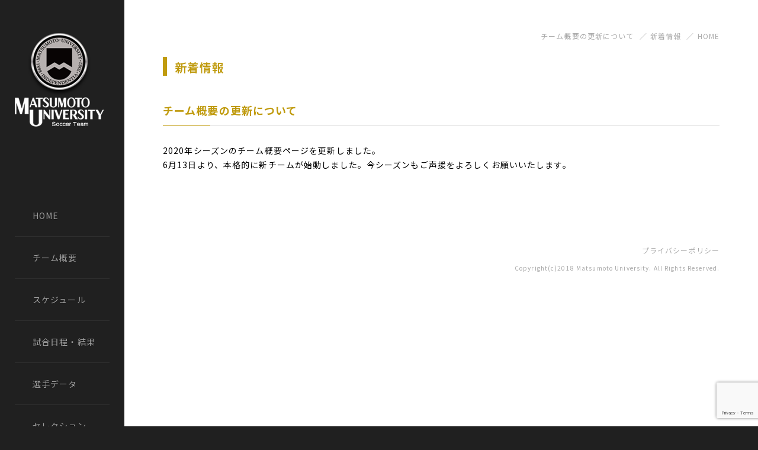

--- FILE ---
content_type: text/html; charset=utf-8
request_url: https://www.google.com/recaptcha/api2/anchor?ar=1&k=6Lf9084jAAAAAGROrGdKzUJz_4D06KlGkdPAohUX&co=aHR0cHM6Ly9tYXRzdW1vdG8tdW5pdi1zb2NjZXIuY29tOjQ0Mw..&hl=en&v=7gg7H51Q-naNfhmCP3_R47ho&size=invisible&anchor-ms=20000&execute-ms=30000&cb=ytcb1xtk8b0
body_size: 48232
content:
<!DOCTYPE HTML><html dir="ltr" lang="en"><head><meta http-equiv="Content-Type" content="text/html; charset=UTF-8">
<meta http-equiv="X-UA-Compatible" content="IE=edge">
<title>reCAPTCHA</title>
<style type="text/css">
/* cyrillic-ext */
@font-face {
  font-family: 'Roboto';
  font-style: normal;
  font-weight: 400;
  font-stretch: 100%;
  src: url(//fonts.gstatic.com/s/roboto/v48/KFO7CnqEu92Fr1ME7kSn66aGLdTylUAMa3GUBHMdazTgWw.woff2) format('woff2');
  unicode-range: U+0460-052F, U+1C80-1C8A, U+20B4, U+2DE0-2DFF, U+A640-A69F, U+FE2E-FE2F;
}
/* cyrillic */
@font-face {
  font-family: 'Roboto';
  font-style: normal;
  font-weight: 400;
  font-stretch: 100%;
  src: url(//fonts.gstatic.com/s/roboto/v48/KFO7CnqEu92Fr1ME7kSn66aGLdTylUAMa3iUBHMdazTgWw.woff2) format('woff2');
  unicode-range: U+0301, U+0400-045F, U+0490-0491, U+04B0-04B1, U+2116;
}
/* greek-ext */
@font-face {
  font-family: 'Roboto';
  font-style: normal;
  font-weight: 400;
  font-stretch: 100%;
  src: url(//fonts.gstatic.com/s/roboto/v48/KFO7CnqEu92Fr1ME7kSn66aGLdTylUAMa3CUBHMdazTgWw.woff2) format('woff2');
  unicode-range: U+1F00-1FFF;
}
/* greek */
@font-face {
  font-family: 'Roboto';
  font-style: normal;
  font-weight: 400;
  font-stretch: 100%;
  src: url(//fonts.gstatic.com/s/roboto/v48/KFO7CnqEu92Fr1ME7kSn66aGLdTylUAMa3-UBHMdazTgWw.woff2) format('woff2');
  unicode-range: U+0370-0377, U+037A-037F, U+0384-038A, U+038C, U+038E-03A1, U+03A3-03FF;
}
/* math */
@font-face {
  font-family: 'Roboto';
  font-style: normal;
  font-weight: 400;
  font-stretch: 100%;
  src: url(//fonts.gstatic.com/s/roboto/v48/KFO7CnqEu92Fr1ME7kSn66aGLdTylUAMawCUBHMdazTgWw.woff2) format('woff2');
  unicode-range: U+0302-0303, U+0305, U+0307-0308, U+0310, U+0312, U+0315, U+031A, U+0326-0327, U+032C, U+032F-0330, U+0332-0333, U+0338, U+033A, U+0346, U+034D, U+0391-03A1, U+03A3-03A9, U+03B1-03C9, U+03D1, U+03D5-03D6, U+03F0-03F1, U+03F4-03F5, U+2016-2017, U+2034-2038, U+203C, U+2040, U+2043, U+2047, U+2050, U+2057, U+205F, U+2070-2071, U+2074-208E, U+2090-209C, U+20D0-20DC, U+20E1, U+20E5-20EF, U+2100-2112, U+2114-2115, U+2117-2121, U+2123-214F, U+2190, U+2192, U+2194-21AE, U+21B0-21E5, U+21F1-21F2, U+21F4-2211, U+2213-2214, U+2216-22FF, U+2308-230B, U+2310, U+2319, U+231C-2321, U+2336-237A, U+237C, U+2395, U+239B-23B7, U+23D0, U+23DC-23E1, U+2474-2475, U+25AF, U+25B3, U+25B7, U+25BD, U+25C1, U+25CA, U+25CC, U+25FB, U+266D-266F, U+27C0-27FF, U+2900-2AFF, U+2B0E-2B11, U+2B30-2B4C, U+2BFE, U+3030, U+FF5B, U+FF5D, U+1D400-1D7FF, U+1EE00-1EEFF;
}
/* symbols */
@font-face {
  font-family: 'Roboto';
  font-style: normal;
  font-weight: 400;
  font-stretch: 100%;
  src: url(//fonts.gstatic.com/s/roboto/v48/KFO7CnqEu92Fr1ME7kSn66aGLdTylUAMaxKUBHMdazTgWw.woff2) format('woff2');
  unicode-range: U+0001-000C, U+000E-001F, U+007F-009F, U+20DD-20E0, U+20E2-20E4, U+2150-218F, U+2190, U+2192, U+2194-2199, U+21AF, U+21E6-21F0, U+21F3, U+2218-2219, U+2299, U+22C4-22C6, U+2300-243F, U+2440-244A, U+2460-24FF, U+25A0-27BF, U+2800-28FF, U+2921-2922, U+2981, U+29BF, U+29EB, U+2B00-2BFF, U+4DC0-4DFF, U+FFF9-FFFB, U+10140-1018E, U+10190-1019C, U+101A0, U+101D0-101FD, U+102E0-102FB, U+10E60-10E7E, U+1D2C0-1D2D3, U+1D2E0-1D37F, U+1F000-1F0FF, U+1F100-1F1AD, U+1F1E6-1F1FF, U+1F30D-1F30F, U+1F315, U+1F31C, U+1F31E, U+1F320-1F32C, U+1F336, U+1F378, U+1F37D, U+1F382, U+1F393-1F39F, U+1F3A7-1F3A8, U+1F3AC-1F3AF, U+1F3C2, U+1F3C4-1F3C6, U+1F3CA-1F3CE, U+1F3D4-1F3E0, U+1F3ED, U+1F3F1-1F3F3, U+1F3F5-1F3F7, U+1F408, U+1F415, U+1F41F, U+1F426, U+1F43F, U+1F441-1F442, U+1F444, U+1F446-1F449, U+1F44C-1F44E, U+1F453, U+1F46A, U+1F47D, U+1F4A3, U+1F4B0, U+1F4B3, U+1F4B9, U+1F4BB, U+1F4BF, U+1F4C8-1F4CB, U+1F4D6, U+1F4DA, U+1F4DF, U+1F4E3-1F4E6, U+1F4EA-1F4ED, U+1F4F7, U+1F4F9-1F4FB, U+1F4FD-1F4FE, U+1F503, U+1F507-1F50B, U+1F50D, U+1F512-1F513, U+1F53E-1F54A, U+1F54F-1F5FA, U+1F610, U+1F650-1F67F, U+1F687, U+1F68D, U+1F691, U+1F694, U+1F698, U+1F6AD, U+1F6B2, U+1F6B9-1F6BA, U+1F6BC, U+1F6C6-1F6CF, U+1F6D3-1F6D7, U+1F6E0-1F6EA, U+1F6F0-1F6F3, U+1F6F7-1F6FC, U+1F700-1F7FF, U+1F800-1F80B, U+1F810-1F847, U+1F850-1F859, U+1F860-1F887, U+1F890-1F8AD, U+1F8B0-1F8BB, U+1F8C0-1F8C1, U+1F900-1F90B, U+1F93B, U+1F946, U+1F984, U+1F996, U+1F9E9, U+1FA00-1FA6F, U+1FA70-1FA7C, U+1FA80-1FA89, U+1FA8F-1FAC6, U+1FACE-1FADC, U+1FADF-1FAE9, U+1FAF0-1FAF8, U+1FB00-1FBFF;
}
/* vietnamese */
@font-face {
  font-family: 'Roboto';
  font-style: normal;
  font-weight: 400;
  font-stretch: 100%;
  src: url(//fonts.gstatic.com/s/roboto/v48/KFO7CnqEu92Fr1ME7kSn66aGLdTylUAMa3OUBHMdazTgWw.woff2) format('woff2');
  unicode-range: U+0102-0103, U+0110-0111, U+0128-0129, U+0168-0169, U+01A0-01A1, U+01AF-01B0, U+0300-0301, U+0303-0304, U+0308-0309, U+0323, U+0329, U+1EA0-1EF9, U+20AB;
}
/* latin-ext */
@font-face {
  font-family: 'Roboto';
  font-style: normal;
  font-weight: 400;
  font-stretch: 100%;
  src: url(//fonts.gstatic.com/s/roboto/v48/KFO7CnqEu92Fr1ME7kSn66aGLdTylUAMa3KUBHMdazTgWw.woff2) format('woff2');
  unicode-range: U+0100-02BA, U+02BD-02C5, U+02C7-02CC, U+02CE-02D7, U+02DD-02FF, U+0304, U+0308, U+0329, U+1D00-1DBF, U+1E00-1E9F, U+1EF2-1EFF, U+2020, U+20A0-20AB, U+20AD-20C0, U+2113, U+2C60-2C7F, U+A720-A7FF;
}
/* latin */
@font-face {
  font-family: 'Roboto';
  font-style: normal;
  font-weight: 400;
  font-stretch: 100%;
  src: url(//fonts.gstatic.com/s/roboto/v48/KFO7CnqEu92Fr1ME7kSn66aGLdTylUAMa3yUBHMdazQ.woff2) format('woff2');
  unicode-range: U+0000-00FF, U+0131, U+0152-0153, U+02BB-02BC, U+02C6, U+02DA, U+02DC, U+0304, U+0308, U+0329, U+2000-206F, U+20AC, U+2122, U+2191, U+2193, U+2212, U+2215, U+FEFF, U+FFFD;
}
/* cyrillic-ext */
@font-face {
  font-family: 'Roboto';
  font-style: normal;
  font-weight: 500;
  font-stretch: 100%;
  src: url(//fonts.gstatic.com/s/roboto/v48/KFO7CnqEu92Fr1ME7kSn66aGLdTylUAMa3GUBHMdazTgWw.woff2) format('woff2');
  unicode-range: U+0460-052F, U+1C80-1C8A, U+20B4, U+2DE0-2DFF, U+A640-A69F, U+FE2E-FE2F;
}
/* cyrillic */
@font-face {
  font-family: 'Roboto';
  font-style: normal;
  font-weight: 500;
  font-stretch: 100%;
  src: url(//fonts.gstatic.com/s/roboto/v48/KFO7CnqEu92Fr1ME7kSn66aGLdTylUAMa3iUBHMdazTgWw.woff2) format('woff2');
  unicode-range: U+0301, U+0400-045F, U+0490-0491, U+04B0-04B1, U+2116;
}
/* greek-ext */
@font-face {
  font-family: 'Roboto';
  font-style: normal;
  font-weight: 500;
  font-stretch: 100%;
  src: url(//fonts.gstatic.com/s/roboto/v48/KFO7CnqEu92Fr1ME7kSn66aGLdTylUAMa3CUBHMdazTgWw.woff2) format('woff2');
  unicode-range: U+1F00-1FFF;
}
/* greek */
@font-face {
  font-family: 'Roboto';
  font-style: normal;
  font-weight: 500;
  font-stretch: 100%;
  src: url(//fonts.gstatic.com/s/roboto/v48/KFO7CnqEu92Fr1ME7kSn66aGLdTylUAMa3-UBHMdazTgWw.woff2) format('woff2');
  unicode-range: U+0370-0377, U+037A-037F, U+0384-038A, U+038C, U+038E-03A1, U+03A3-03FF;
}
/* math */
@font-face {
  font-family: 'Roboto';
  font-style: normal;
  font-weight: 500;
  font-stretch: 100%;
  src: url(//fonts.gstatic.com/s/roboto/v48/KFO7CnqEu92Fr1ME7kSn66aGLdTylUAMawCUBHMdazTgWw.woff2) format('woff2');
  unicode-range: U+0302-0303, U+0305, U+0307-0308, U+0310, U+0312, U+0315, U+031A, U+0326-0327, U+032C, U+032F-0330, U+0332-0333, U+0338, U+033A, U+0346, U+034D, U+0391-03A1, U+03A3-03A9, U+03B1-03C9, U+03D1, U+03D5-03D6, U+03F0-03F1, U+03F4-03F5, U+2016-2017, U+2034-2038, U+203C, U+2040, U+2043, U+2047, U+2050, U+2057, U+205F, U+2070-2071, U+2074-208E, U+2090-209C, U+20D0-20DC, U+20E1, U+20E5-20EF, U+2100-2112, U+2114-2115, U+2117-2121, U+2123-214F, U+2190, U+2192, U+2194-21AE, U+21B0-21E5, U+21F1-21F2, U+21F4-2211, U+2213-2214, U+2216-22FF, U+2308-230B, U+2310, U+2319, U+231C-2321, U+2336-237A, U+237C, U+2395, U+239B-23B7, U+23D0, U+23DC-23E1, U+2474-2475, U+25AF, U+25B3, U+25B7, U+25BD, U+25C1, U+25CA, U+25CC, U+25FB, U+266D-266F, U+27C0-27FF, U+2900-2AFF, U+2B0E-2B11, U+2B30-2B4C, U+2BFE, U+3030, U+FF5B, U+FF5D, U+1D400-1D7FF, U+1EE00-1EEFF;
}
/* symbols */
@font-face {
  font-family: 'Roboto';
  font-style: normal;
  font-weight: 500;
  font-stretch: 100%;
  src: url(//fonts.gstatic.com/s/roboto/v48/KFO7CnqEu92Fr1ME7kSn66aGLdTylUAMaxKUBHMdazTgWw.woff2) format('woff2');
  unicode-range: U+0001-000C, U+000E-001F, U+007F-009F, U+20DD-20E0, U+20E2-20E4, U+2150-218F, U+2190, U+2192, U+2194-2199, U+21AF, U+21E6-21F0, U+21F3, U+2218-2219, U+2299, U+22C4-22C6, U+2300-243F, U+2440-244A, U+2460-24FF, U+25A0-27BF, U+2800-28FF, U+2921-2922, U+2981, U+29BF, U+29EB, U+2B00-2BFF, U+4DC0-4DFF, U+FFF9-FFFB, U+10140-1018E, U+10190-1019C, U+101A0, U+101D0-101FD, U+102E0-102FB, U+10E60-10E7E, U+1D2C0-1D2D3, U+1D2E0-1D37F, U+1F000-1F0FF, U+1F100-1F1AD, U+1F1E6-1F1FF, U+1F30D-1F30F, U+1F315, U+1F31C, U+1F31E, U+1F320-1F32C, U+1F336, U+1F378, U+1F37D, U+1F382, U+1F393-1F39F, U+1F3A7-1F3A8, U+1F3AC-1F3AF, U+1F3C2, U+1F3C4-1F3C6, U+1F3CA-1F3CE, U+1F3D4-1F3E0, U+1F3ED, U+1F3F1-1F3F3, U+1F3F5-1F3F7, U+1F408, U+1F415, U+1F41F, U+1F426, U+1F43F, U+1F441-1F442, U+1F444, U+1F446-1F449, U+1F44C-1F44E, U+1F453, U+1F46A, U+1F47D, U+1F4A3, U+1F4B0, U+1F4B3, U+1F4B9, U+1F4BB, U+1F4BF, U+1F4C8-1F4CB, U+1F4D6, U+1F4DA, U+1F4DF, U+1F4E3-1F4E6, U+1F4EA-1F4ED, U+1F4F7, U+1F4F9-1F4FB, U+1F4FD-1F4FE, U+1F503, U+1F507-1F50B, U+1F50D, U+1F512-1F513, U+1F53E-1F54A, U+1F54F-1F5FA, U+1F610, U+1F650-1F67F, U+1F687, U+1F68D, U+1F691, U+1F694, U+1F698, U+1F6AD, U+1F6B2, U+1F6B9-1F6BA, U+1F6BC, U+1F6C6-1F6CF, U+1F6D3-1F6D7, U+1F6E0-1F6EA, U+1F6F0-1F6F3, U+1F6F7-1F6FC, U+1F700-1F7FF, U+1F800-1F80B, U+1F810-1F847, U+1F850-1F859, U+1F860-1F887, U+1F890-1F8AD, U+1F8B0-1F8BB, U+1F8C0-1F8C1, U+1F900-1F90B, U+1F93B, U+1F946, U+1F984, U+1F996, U+1F9E9, U+1FA00-1FA6F, U+1FA70-1FA7C, U+1FA80-1FA89, U+1FA8F-1FAC6, U+1FACE-1FADC, U+1FADF-1FAE9, U+1FAF0-1FAF8, U+1FB00-1FBFF;
}
/* vietnamese */
@font-face {
  font-family: 'Roboto';
  font-style: normal;
  font-weight: 500;
  font-stretch: 100%;
  src: url(//fonts.gstatic.com/s/roboto/v48/KFO7CnqEu92Fr1ME7kSn66aGLdTylUAMa3OUBHMdazTgWw.woff2) format('woff2');
  unicode-range: U+0102-0103, U+0110-0111, U+0128-0129, U+0168-0169, U+01A0-01A1, U+01AF-01B0, U+0300-0301, U+0303-0304, U+0308-0309, U+0323, U+0329, U+1EA0-1EF9, U+20AB;
}
/* latin-ext */
@font-face {
  font-family: 'Roboto';
  font-style: normal;
  font-weight: 500;
  font-stretch: 100%;
  src: url(//fonts.gstatic.com/s/roboto/v48/KFO7CnqEu92Fr1ME7kSn66aGLdTylUAMa3KUBHMdazTgWw.woff2) format('woff2');
  unicode-range: U+0100-02BA, U+02BD-02C5, U+02C7-02CC, U+02CE-02D7, U+02DD-02FF, U+0304, U+0308, U+0329, U+1D00-1DBF, U+1E00-1E9F, U+1EF2-1EFF, U+2020, U+20A0-20AB, U+20AD-20C0, U+2113, U+2C60-2C7F, U+A720-A7FF;
}
/* latin */
@font-face {
  font-family: 'Roboto';
  font-style: normal;
  font-weight: 500;
  font-stretch: 100%;
  src: url(//fonts.gstatic.com/s/roboto/v48/KFO7CnqEu92Fr1ME7kSn66aGLdTylUAMa3yUBHMdazQ.woff2) format('woff2');
  unicode-range: U+0000-00FF, U+0131, U+0152-0153, U+02BB-02BC, U+02C6, U+02DA, U+02DC, U+0304, U+0308, U+0329, U+2000-206F, U+20AC, U+2122, U+2191, U+2193, U+2212, U+2215, U+FEFF, U+FFFD;
}
/* cyrillic-ext */
@font-face {
  font-family: 'Roboto';
  font-style: normal;
  font-weight: 900;
  font-stretch: 100%;
  src: url(//fonts.gstatic.com/s/roboto/v48/KFO7CnqEu92Fr1ME7kSn66aGLdTylUAMa3GUBHMdazTgWw.woff2) format('woff2');
  unicode-range: U+0460-052F, U+1C80-1C8A, U+20B4, U+2DE0-2DFF, U+A640-A69F, U+FE2E-FE2F;
}
/* cyrillic */
@font-face {
  font-family: 'Roboto';
  font-style: normal;
  font-weight: 900;
  font-stretch: 100%;
  src: url(//fonts.gstatic.com/s/roboto/v48/KFO7CnqEu92Fr1ME7kSn66aGLdTylUAMa3iUBHMdazTgWw.woff2) format('woff2');
  unicode-range: U+0301, U+0400-045F, U+0490-0491, U+04B0-04B1, U+2116;
}
/* greek-ext */
@font-face {
  font-family: 'Roboto';
  font-style: normal;
  font-weight: 900;
  font-stretch: 100%;
  src: url(//fonts.gstatic.com/s/roboto/v48/KFO7CnqEu92Fr1ME7kSn66aGLdTylUAMa3CUBHMdazTgWw.woff2) format('woff2');
  unicode-range: U+1F00-1FFF;
}
/* greek */
@font-face {
  font-family: 'Roboto';
  font-style: normal;
  font-weight: 900;
  font-stretch: 100%;
  src: url(//fonts.gstatic.com/s/roboto/v48/KFO7CnqEu92Fr1ME7kSn66aGLdTylUAMa3-UBHMdazTgWw.woff2) format('woff2');
  unicode-range: U+0370-0377, U+037A-037F, U+0384-038A, U+038C, U+038E-03A1, U+03A3-03FF;
}
/* math */
@font-face {
  font-family: 'Roboto';
  font-style: normal;
  font-weight: 900;
  font-stretch: 100%;
  src: url(//fonts.gstatic.com/s/roboto/v48/KFO7CnqEu92Fr1ME7kSn66aGLdTylUAMawCUBHMdazTgWw.woff2) format('woff2');
  unicode-range: U+0302-0303, U+0305, U+0307-0308, U+0310, U+0312, U+0315, U+031A, U+0326-0327, U+032C, U+032F-0330, U+0332-0333, U+0338, U+033A, U+0346, U+034D, U+0391-03A1, U+03A3-03A9, U+03B1-03C9, U+03D1, U+03D5-03D6, U+03F0-03F1, U+03F4-03F5, U+2016-2017, U+2034-2038, U+203C, U+2040, U+2043, U+2047, U+2050, U+2057, U+205F, U+2070-2071, U+2074-208E, U+2090-209C, U+20D0-20DC, U+20E1, U+20E5-20EF, U+2100-2112, U+2114-2115, U+2117-2121, U+2123-214F, U+2190, U+2192, U+2194-21AE, U+21B0-21E5, U+21F1-21F2, U+21F4-2211, U+2213-2214, U+2216-22FF, U+2308-230B, U+2310, U+2319, U+231C-2321, U+2336-237A, U+237C, U+2395, U+239B-23B7, U+23D0, U+23DC-23E1, U+2474-2475, U+25AF, U+25B3, U+25B7, U+25BD, U+25C1, U+25CA, U+25CC, U+25FB, U+266D-266F, U+27C0-27FF, U+2900-2AFF, U+2B0E-2B11, U+2B30-2B4C, U+2BFE, U+3030, U+FF5B, U+FF5D, U+1D400-1D7FF, U+1EE00-1EEFF;
}
/* symbols */
@font-face {
  font-family: 'Roboto';
  font-style: normal;
  font-weight: 900;
  font-stretch: 100%;
  src: url(//fonts.gstatic.com/s/roboto/v48/KFO7CnqEu92Fr1ME7kSn66aGLdTylUAMaxKUBHMdazTgWw.woff2) format('woff2');
  unicode-range: U+0001-000C, U+000E-001F, U+007F-009F, U+20DD-20E0, U+20E2-20E4, U+2150-218F, U+2190, U+2192, U+2194-2199, U+21AF, U+21E6-21F0, U+21F3, U+2218-2219, U+2299, U+22C4-22C6, U+2300-243F, U+2440-244A, U+2460-24FF, U+25A0-27BF, U+2800-28FF, U+2921-2922, U+2981, U+29BF, U+29EB, U+2B00-2BFF, U+4DC0-4DFF, U+FFF9-FFFB, U+10140-1018E, U+10190-1019C, U+101A0, U+101D0-101FD, U+102E0-102FB, U+10E60-10E7E, U+1D2C0-1D2D3, U+1D2E0-1D37F, U+1F000-1F0FF, U+1F100-1F1AD, U+1F1E6-1F1FF, U+1F30D-1F30F, U+1F315, U+1F31C, U+1F31E, U+1F320-1F32C, U+1F336, U+1F378, U+1F37D, U+1F382, U+1F393-1F39F, U+1F3A7-1F3A8, U+1F3AC-1F3AF, U+1F3C2, U+1F3C4-1F3C6, U+1F3CA-1F3CE, U+1F3D4-1F3E0, U+1F3ED, U+1F3F1-1F3F3, U+1F3F5-1F3F7, U+1F408, U+1F415, U+1F41F, U+1F426, U+1F43F, U+1F441-1F442, U+1F444, U+1F446-1F449, U+1F44C-1F44E, U+1F453, U+1F46A, U+1F47D, U+1F4A3, U+1F4B0, U+1F4B3, U+1F4B9, U+1F4BB, U+1F4BF, U+1F4C8-1F4CB, U+1F4D6, U+1F4DA, U+1F4DF, U+1F4E3-1F4E6, U+1F4EA-1F4ED, U+1F4F7, U+1F4F9-1F4FB, U+1F4FD-1F4FE, U+1F503, U+1F507-1F50B, U+1F50D, U+1F512-1F513, U+1F53E-1F54A, U+1F54F-1F5FA, U+1F610, U+1F650-1F67F, U+1F687, U+1F68D, U+1F691, U+1F694, U+1F698, U+1F6AD, U+1F6B2, U+1F6B9-1F6BA, U+1F6BC, U+1F6C6-1F6CF, U+1F6D3-1F6D7, U+1F6E0-1F6EA, U+1F6F0-1F6F3, U+1F6F7-1F6FC, U+1F700-1F7FF, U+1F800-1F80B, U+1F810-1F847, U+1F850-1F859, U+1F860-1F887, U+1F890-1F8AD, U+1F8B0-1F8BB, U+1F8C0-1F8C1, U+1F900-1F90B, U+1F93B, U+1F946, U+1F984, U+1F996, U+1F9E9, U+1FA00-1FA6F, U+1FA70-1FA7C, U+1FA80-1FA89, U+1FA8F-1FAC6, U+1FACE-1FADC, U+1FADF-1FAE9, U+1FAF0-1FAF8, U+1FB00-1FBFF;
}
/* vietnamese */
@font-face {
  font-family: 'Roboto';
  font-style: normal;
  font-weight: 900;
  font-stretch: 100%;
  src: url(//fonts.gstatic.com/s/roboto/v48/KFO7CnqEu92Fr1ME7kSn66aGLdTylUAMa3OUBHMdazTgWw.woff2) format('woff2');
  unicode-range: U+0102-0103, U+0110-0111, U+0128-0129, U+0168-0169, U+01A0-01A1, U+01AF-01B0, U+0300-0301, U+0303-0304, U+0308-0309, U+0323, U+0329, U+1EA0-1EF9, U+20AB;
}
/* latin-ext */
@font-face {
  font-family: 'Roboto';
  font-style: normal;
  font-weight: 900;
  font-stretch: 100%;
  src: url(//fonts.gstatic.com/s/roboto/v48/KFO7CnqEu92Fr1ME7kSn66aGLdTylUAMa3KUBHMdazTgWw.woff2) format('woff2');
  unicode-range: U+0100-02BA, U+02BD-02C5, U+02C7-02CC, U+02CE-02D7, U+02DD-02FF, U+0304, U+0308, U+0329, U+1D00-1DBF, U+1E00-1E9F, U+1EF2-1EFF, U+2020, U+20A0-20AB, U+20AD-20C0, U+2113, U+2C60-2C7F, U+A720-A7FF;
}
/* latin */
@font-face {
  font-family: 'Roboto';
  font-style: normal;
  font-weight: 900;
  font-stretch: 100%;
  src: url(//fonts.gstatic.com/s/roboto/v48/KFO7CnqEu92Fr1ME7kSn66aGLdTylUAMa3yUBHMdazQ.woff2) format('woff2');
  unicode-range: U+0000-00FF, U+0131, U+0152-0153, U+02BB-02BC, U+02C6, U+02DA, U+02DC, U+0304, U+0308, U+0329, U+2000-206F, U+20AC, U+2122, U+2191, U+2193, U+2212, U+2215, U+FEFF, U+FFFD;
}

</style>
<link rel="stylesheet" type="text/css" href="https://www.gstatic.com/recaptcha/releases/7gg7H51Q-naNfhmCP3_R47ho/styles__ltr.css">
<script nonce="0XSldXC4LX5UMf7EEkKcxg" type="text/javascript">window['__recaptcha_api'] = 'https://www.google.com/recaptcha/api2/';</script>
<script type="text/javascript" src="https://www.gstatic.com/recaptcha/releases/7gg7H51Q-naNfhmCP3_R47ho/recaptcha__en.js" nonce="0XSldXC4LX5UMf7EEkKcxg">
      
    </script></head>
<body><div id="rc-anchor-alert" class="rc-anchor-alert"></div>
<input type="hidden" id="recaptcha-token" value="[base64]">
<script type="text/javascript" nonce="0XSldXC4LX5UMf7EEkKcxg">
      recaptcha.anchor.Main.init("[\x22ainput\x22,[\x22bgdata\x22,\x22\x22,\[base64]/[base64]/[base64]/[base64]/[base64]/[base64]/[base64]/[base64]/[base64]/[base64]\\u003d\x22,\[base64]\\u003d\\u003d\x22,\[base64]/CkWwTDMOqU1rDslLCnsKKwo3ClsKjXXYzwoPDocK8wowsw4otw7nDiAbCpsKsw4Z3w5Vtw55AwoZ+M8KlCUTDs8OswrLDtsOlEMKdw7DDn0USfMOpWW/Dr3N2R8KJHcO3w6ZUbVhLwocIwq7Cj8OqTX/DrMKSDcOGHMOIw73CqTJ/asKlwqpiKmPCtDfCqDDDrcKVwqB+Gm7CgsKawqzDvjxfYsOSw7vDqsKFSFHDm8ORwr4YCnF1w508w7HDicOyGcOWw5zCpsKDw4MWw5VvwqUAw63Dl8K3RcOARkTCm8KfflQtPErCoChRRznCpMKrSMOpwqwGw4Frw5xQw6fCtcKdwqtOw6/[base64]/DqMO+Y8OEwoQ9FcKnPWDCvcOAw4PChWjCuyhVw67CicOOw78ZYU1mCsKqPRnCtiXChFUXwpPDk8Onw5rDvRjDtw1lOBV4VsKRwrscJMOfw61/wrZNOcKhwrvDlsO/w7YPw5HCkQ91FhvClsO2w5xRWMKLw6TDlMK1w4jChhoPwpx4SiMfXHozw7pqwplmw65GNsKgK8O4w6zDrGxZKcOvw7/Di8O3HV9Jw43CtAjCtWDDmyTClMKuUwlFEcO+YMOdw61pw4fCrS3CosO3w7LCv8O/w7EAUUJ+f8OxSC3Cq8OtBCckw7ZDwrfCtcO/w5TCt8O1wrTClRUmw4rCksKzwq5swonDmFl4wpjDnsKHw6V+wrAgKcK5E8O0w5/[base64]/CkTbCq8OvBAIQw6dHw4fDmcKRCFvDn3nCvAsJw57CqMKQLMKDwrYyw4ZXwpTCs8OpUcOAJmHCjcODw4zDnyXCiUTDj8KAw6s1OMOMQ3kOScKtL8KmJMKoBVcWKsKAwqh7OVDCssKre8K1w7k1wrkNUVl9w51LwrXDlMK4U8KEwp8Rwq/DssKmwpbDi1kqR8K1wrbDv1XDt8O+w5cKwp1ewpXClcOTw7nCkjZ/w7FgwoBYw7nCrwTDuV4cSGd1GsKVwq8rXsO8w5bDjl/CssKZw7ZlP8K6bU/DpMKzXzNvVwUmw7h8wotzMHLDu8OUJ2jDjsKPc1MAw4owVsOKw7rDlRbCqVnDihvDtcKkw5rCq8O1RcODa3PDhyt8w51vN8O2w40ywrELU8OYWizDlcOIP8KBw6XCu8O4fxsbC8Kdwo/DgXFBwr/CiV7Cn8O1P8OZNlfDjwLCvwzCv8O/[base64]/[base64]/Dm8OmG8KUN8OYJcKzXMKJwpcmw5B+NT1HbWwqw7LDoWrDoERhwovCg8O2UCMnfyLDpsKXOy0nLcKZKjvDtMKIPxtQw6VXwr/[base64]/Do8KgDcKGGsKswpDDi8OOB0vDmWbDkzkvwqnDoMKAZ0HClSkAa0bDmjVrw4M6E8O7KjHDtxPDnsKVV2gZQl3DkCgQw54DXHgtw5N5wrw6cWLCvsOhwq/[base64]/[base64]/Dk3nCqMOrPMKFa2kDX8Oxw4QUBC7DmRLCkm1jGMOxFMKgwrnDmyfCs8Ovez3CrwrCuF58X8K+worDmizDgxbClnrCilfDjk7DpANgJwTCmsKBIcOzwoTDnMOCWiZZworDrsOAwowfVBEPEMKxwp14A8Kuw7Aow57Cq8KkN1QuwpfCmgcsw4jDmEFPwqMVwrl/[base64]/dcOcwrN7a2PCt8O6w7DCpnXCpsOtb8Obc8KhQsKmZTIjCMKPwpPDsVsxwrUWGQvDsBXDsmzCrcO0AVYfw4PDisOZwqPChcOlwqUUwpkZw6UHw55BwqEwwofDvsKXw4lawoMlQzPCl8K0wp1cwqhNwqBJYsOdCcOmw47CrMOjw5UgMm/DpMO4w6XChH7CjMKMw7PCicOJwoA5U8OVe8KbbsO3b8KuwqwxMMO/SAtCw7jDhRYvw61Xw6LCkTLDt8OOGcO2KD3DjMKrw5rDkE16wog8cDwJw4w+dsOmPcOMw75sPCZcwrJeJS7CvlV/QcO7DAsOKcOiw67CrDwWacKrDcOaVcOsGWTDoXvDnMKHwpnCpcKKw7LDn8OdTcOcwoIbf8O6wqwNwrrDlD4Jw5c1w5fDpSnCsTwvCcKXV8OCYHplw4kiO8ObGsOgKiZ9MWHDkxjDtVDCgz3DlsOOScKPwr/[base64]/w7kRwo01w4PDplHCjkd/HMOAKTIaSsOOI8OPNS/Csm0UNlcGICI2LMKWwr1Kw45AwrHDsMO8ZcKHH8Oyw5jCrcKdbmLDosKqw4nDp1EswqNCw4HCtcOjF8KiAMKHbCZXw7Zea8OHTXk3w6vCrT7Dr1hjwq1WPCPCiMKvO2xRJx3DmcOqwqQlKcKQw6zCh8OSw5nDsCEYRk/CucKOwpjDv3IPwoPCvcOpwrcPwo/DhMK9wrTCi8KDVnQSwrTCgUPDklIywrvCq8KywqQVJsK1w6dcOcKAwocOHsKCwqfCt8KOUcOiX8KAw4jCm0rDjcK2w5gFZcOZFMKhXMODwq3Ck8O+F8OwZinDoz8qw61fw6bDlsOGO8OkBcO8OcOICEgIRhTCuBnCh8K4XQFfw40/w7TClkVlFFHCqRNxUMO9A8ODw63DpcOJwq7CigvCrn7DlRVSw4XCtw/CgMOXwp/DkC/DssKmwoVyw71rw68qw7EoHwnCmTXDnyAZw7HCizpcL8OOwpUAwpRBKsKpw6DCnsOqGsKxwqjDlDjCuBbDgSDDtMKHCwJ9w7t9WiElw6HDgCkZRy/DgMKOHcKYZn/DsMOyYcOLfsKAXlXDhDPDvsOVS1V1WMO8XMKPwpXDiGHDpGAGwrnDjsO/X8Kgw5TCnXPCjMOQw7nDjMK2PcK0woXDpBgPw4RgK8KLw6fDoH1IY0zCmw5Jw5DCk8KtQcOrw5TDvcKDOcKlw5xTScOrKsKYF8KoUE4Uwo1BwpNfwpcWwr/[base64]/DkyjCtnjCscK8eDRPw6nDuwBGw5HCicOeKhvDtcOMasKTwpBvWMKQwrBREDDCs2jCl17ClEJVwp1Cw7thccKJw6NVwrIDNwd+w5rCszvDrGErwqZBVDDCvcKzaDAbwpEGUcOIZsK7wp7Dq8KxWUVFwos4w74/[base64]/[base64]/wp98wqvClMOywpfDs3zCgcOtF8KwwpLCsi1PFnA/[base64]/Co3VUw6bCl23CrcOLd8K7Py3CpMKCwoPDjMKJwokEw5fCosKRwqfCtnVJwo5aDyjDtcKvw4LCncK0VS9bHCkGw6p6ZMKgw5dJMsOSwrHDp8O3wr/DhsKIw4Fiw5jDg8OVw6NBwrtiwo7CpUouX8K7fWNBworDhsOCwpR3w4V3w7rDjnoobsKkMMO2bFhkL0htAlEGQE/CgRzDuSLCjcKhwpUBwp3DnsOVTkw+Li1zwo8uEsOjwqrCt8Ohwp5fVcKyw5oWJ8Oywr4IUcO9HHDDmcKbVRXDrMKqbkA/HMKfw7pkKSpqL2fCqMOURFIoMj/Dm2Ebw4TCtyVpwqvCjxTDm3tVw4XCh8KjJEXCl8OxcMKyw69rbMO/wrdjw5B3wpzCiMO6wowDTjHDscObIF4dwq/CkAd5OMOIT1vDgkwfR0zDuMOeUlnCrMOZw6h6wofCm8KpNMONeTnDnsOgLlwoJXsxWsOWeF8mw5M6I8O7w6LClXhiMjzDt17DvRxTTcO3w7p8UVsRMjTCo8KMw5lLBMKvY8O6QxZowpJTw7fCt2DCpcK8w7PCh8Kcwp/DpxEGw7DClXAtw4fDgcKyQsKHw4DCnMOBWxfCvcKSEMOpKsKfwo50K8OqZGLDq8KBTxrDuMOmw6vDusOINMKAw7zCk0LCvMOndMKiwp0DIjjDl8OsJsO7wrRVwrF/[base64]/CvcO4wq3DikV4NMKTKVbDuMK6NyEdX8OeTWlOw4rCiTsVw75PBHLDicKawp7DucOPw4jDtcO+VMO9w4rCt8OWbsOaw73Ds8KswpDDg3kQMcOowo7Dn8O7wpoqTjlad8ORw4/CiQE1w6duw6bDpUh3woHDvULDhcK9w5vDj8KcwofCl8KQIMOLM8O4dsO6w5RrwqFww5R8w43Ch8O+w7pzc8KGYjTCpSTCk0bDkcK7wq/Dvm/CocKsdDNNdCHCnzLDjcOrWsKJQGbDpsOgBWkLT8ORb0DCj8K3MsO5w45AZWkCw7vDs8KkwrLDshkrw5rDqMKPPcKaJcO9AQDDuW1MbRfDgC/[base64]/DlsKLwq9qw4smdcOZwrI1wp3ChWVjE8KKwrPCjSRSw6rCnsOxPlB0w410wqHCncKjwpYQEsKQwr4bw6DDgcOBDcKTQsKgwo1ORALCjcOOw71eIC3DrWPCjDcww4HDsRUuw57DgMOPKcK/[base64]/[base64]/ClsOMw7JoVMOWQz/ClD/[base64]/DncOiw6zCjMKzwrxxE8KyAlzCuHdPwpEhwrlTO8K9dwR/[base64]/DrsKzMAsjBMOKQsK4wrA0wo5jVmkLV2hYw63DlEzClcKpIi3Dt3TDh0YiTybDomo3WMKURMOcQ2XDsw/Co8KEwo9Uw6AWBDHDpcK1w7ArX1jDvSDDqCtEMcO1wp/DtU9ew6XCpcOWPnkNwp/Dr8OwS0/Dv3RPw44DfcKUU8OAw6nDok7CrMK1wprCnMOiwrRMXsKTwpvDsh1rw4zDq8O4IS/CkTBoLibCjQPDvMOew7U3NxLDgEbDjsOvwqIAwo7DrnTDrggjwpXCtDnCgMOPEX8pFnHCrjLDmMO6worCssKycG3DtXnDm8O/dsOgw4PDgB1Nw4gIBcKGcFdEQcO6w7ACwqvDiCV6UsKUHjh9w6nDlcKOwq7Dm8KrwqXCo8KCwrcKCMK8wp5FwrzCscKSJUEOw4bCnsKcwrrCh8KNS8KQw5gjKFZWwpc+woxrCn1Vw5kiAMKtwqQ6ChnDhl99SXDCjsKHw47Di8O/w4NcKh/CvBPCrgTDmsObKXHCkBnCmcO+w7Zewo3DksKWBcKCw7AJQC1EwrTDucK/ViB9L8Omd8OfH2zCrsKHwplGAcKhPSwAwqnChcK2YsKAw6/Cs37DvGBsdQYdUmjDicK5wqXCumwkQsOEQsOJw6bDrcKMNsKyw5l+O8OTwrIrwrMSwpzCisKcIMOlwrrDusK3OMOlw5DDusO1w5zDlxfDtSt/[base64]/UMKJDCEwNsOxw47CucO0w53Dm8Kew67CosKDd2DCvcOrwqzDpsOsHR0qw75aORRlF8OqHsOkb8KMwp1Xw7llNFQsw6/DmHd1wrI0wrrCjjJGwp7CjMK2w7rCrTAaLQBwQ33CjcKTBlkEw5kme8Oxw6p/[base64]/[base64]/[base64]/CrBHCtcOyw7sxw58sN8OFfMKAasO/[base64]/CmEDDpBNEw5gzw5jDk8Kvwp7DtWnDrMObwq7Cq8Ozw5lvacOyGMKmHxd2closQsO/w6UvwpBywqgnw44Iw6VMw5wqw4PDkMOzJw1Qwp5gSQDDoMKDFcKCwqrCt8KwGcK4HSPDuWLCqcKQfVnCrcK6woHCn8OVTcOnMMOpZcKQYyDDkcKlFyEtwq8EbsOaw4xfwp/[base64]/wrzDuMKmwpfDh8KYwrfChTzDhj7CrUklHHDDhBPCuADCpsOnDcO0ZVINAF3Co8KLFF3DqcOAw7/DvsOQHDwtwqHDtgDDssO/wqpkw58EVsKQOMKaWMK3MQvDgmjClMOPF3ZJw5JxwqRUwprDklQla0owE8O+w7xNfXLCvsKfRcKjAsK9w4sFw4PDkyvDlRjCqXjDlcKxMsObHlY/RSpiP8OCS8OYOMOVAUYnw7nCtk3Dr8OuXMKowr/DpsOdwrhyF8Kqwq3CsnvCj8Kfwo/[base64]/DqxgXwoHCjB5ZwqjCn0oAw4cqw55uw5Eqw6fCosOdCsO7wolWSVViw4PDrlfCjcKRQF5vworCpBQXAcKvAjh6OFBbFsO5wo/DrMKuV8KHwoLChzHDih7DsHcnwozCugjDu0TDv8OAdgU8wpXDnDLDrw7CjsKsdxI/[base64]/CscO7wpMdw7cDwoLCjWEawoZXwqDCr3zCnMKAw57DtMOETMORwqlFJgdIwpnCscOAw7MawovCqcK8ETLDgwXDrkbCjcOGacObw5Fow7dAwo0pw4AEwpssw7nDvsKqfMOJwozDnsKUVsK3U8KhLcOFDcObwpPDlGo6w7Ftw4Aowp/CkSbDm2HDgyrDgWjDh1zCsjQce1EOwp3DvCzDn8K0LDcUICXDicKNXwXDjQLDgTbClcKVw4zCsMK7d2XCjj8owqx4w5ZQwq98woBqQsKTLkJwHHzCgcK/w49Xw5s1TcOnwqFaw57DjmTCnMOpUcKvw6bCucKSNcKqwrLCksOvX8OaSsKiw5DDuMOjwqU/w4UywqnDvH5+wqHDnjrDkMOww6ELw4/Cm8KRDkvDssK1SwrDpWrCqcKmHjLDisOHw4vDskYYw6Z0w5l6GMKtKHtGYg00w4lhw7nDmEE7acOtNMKWecOTw4XCv8OxJljCn8O4WcK4HcK7wp1Kw6M3wpzCk8Ogw5dzw5nDh8KNw74ww4XDpXPCkmwGwos3w5IEw4TDs3dcZ8K/wqrDrcOKGAsWRMOXwqhJw4bChSYywqbDmsKzw6XDnsKvw53CvMKXMMO4w79jwr9+woZ8w6LDvS8QwpfDvjfCqxLCow51QMKBwqBTw4NQFMO8wrTCpcOGFSjCswMpcR7Cl8KBM8K4wrvDkB3CkGQfdcK+wqtVw7FJLi03w47Dn8KXb8ODDMKMwoF0wr/DrGHDicKFfDjDpgnCk8O/[base64]/CpcOswrtOw4wwTm1ww6zDkEHCgcK2w6vCg8K3wq7DnMOGw4o9Z8KFcDnCm3LDncOxwoBoMcKhA2zChHnCn8KLwp/Ci8KyXD7CqsOWPgvCm1oDcsOPwqvDksKvw5U/OFVMME3CqsKZw6k5WsO7NFLDs8KVfUPCtcKqw55lSMK3R8KtecKLKsK6woJ6wqTCtygEwrxjw5XDnRVEwr3CtkUTwrnDiURBCcOiwrl7w6XDiEXCnUYzw6TCiMOkwqzClMKCw6BBQXJgWkzCrBVcUMK1emTDu8KebwtTa8Ofwr5FDiFgbMO8w53DqBfDg8O0DMO/[base64]/CisK2CcKZw4NVwr3CvmtGHMO2O8K3fkbCoUwDT1zDhEjDvcOfw4UEUsKfccKPw6NYM8KsIcO9w6HCkWXCrcOuw6xvQMOlTyseKMO0w73CpcOYw4TClVJXw6dWwq7CgWgIOTNnw4LCrSzDgGJNZCVZNxR/wqfDlBZhFgtVb8K9w60sw7/[base64]/B1IFw4zDjzp1ViPCnVxawrPCtsO4w7Y3I8O9wrHCqXUnIsOvBRnCsSbDhmZsw4TCqcOkMDx/w6vDsS7ClsOVNcK3w6A3w6FAw51cW8KiLsKMw6XCr8OPNhIqw5DCmcKlwqUiZcOqwrjDjEfCgsKFw5cCw4DCu8KjwqHDo8O/w4XDuMK/wpRfw4rDkMOwM0M9SMOmwpzDicOiw6QMOCIqwpNDQRPCvxjCvMO2w5HCiMKvEcKLdhHDvFsBwpAdw4Z1wqnCqDDDisORb23Dp2/DhsKQwpTDpwTDrmjCrMOQwoN9LyjClkEtwqhow5pWw75MCMO9DxlUw53CjsKswrnCrz7CokLConvCrV7CvTxdZ8OMR3d/JMOGwobDpyl/w4/CtwbDjcKnccK8I3XDksKyw4TCkz/[base64]/[base64]/ClxUjw43Ck23Dp1DCsmTChEoLw77DrMKMGsOewq0ychULwpzCisOcBw7CgSplw4kfw7VdFMKfPmJqUcKoFkzDlF5dwp4Uw4nDiMOYc8K/[base64]/[base64]/DucKwX8OUXE9Cdj/[base64]/DvcOafmEzw7zCv8OmwrfDtMKRwq/DtcOBfxrCszoXBMK5wpLDqFspwrxDL0nCsCZnw5bCgcKOeTXCo8K/e8O8w6rDrQs4DcOFw7vChSpBK8O6w4kDw65Ow5PCgDrDqSNxGMOYw6Yjw45mw6g8P8OUUzDChMKEw5sUYsK0ZcKIIkrDtcKCNhwnw6Mkw7TCtsKJejPCk8OTW8OsZsKpP8OKV8K8FMOkwpLCiwNvwpRkW8O1N8K/[base64]/DssKNN8OOw6PCml4ew5kbRxI+w6cnVMOURyNMw7wvwobCjUMlw6bCqcK5GmsCZQDDizPCmsKOw5/[base64]/CgCprwrE9wpond1d2wqdswpkZwr3DixARw77CocOrw7tjKMOIUcO2woofwrvCiTrDhsKPw6bDrsO8wqRWasOkw61ea8OgwpnCg8KowrxAMcKOwq0sw77CvgvChcOCwqZPRMO7Y3hDwonDn8KdDMKkRWRqesO3w6tFeMKldcKIw6gvED8XQMOTN8K/wqtQHMOdVsOvw5d2w5XDgRrDq8Onw6TCrmbDusOJJFrCrMKaPcKtFMOVw7/DrSMvAMKZwpvDo8KBOcOwwos9w5PDh0kowps8QcKCw5fCt8OUdMKAQkLCgjoyKTFmZwvCrjbCrsOiTXocwr/DlFRXwpLDs8KTw7nCkMOiHVLCgAHDoxLDl1BNIMOnCQF/w7LCnMOfLsO+FXkWSsKvw78sw6zDrsOvUcO/XWLDgivCocK0K8OYPMKfw74+w7HCkRUCFcKJw6A1wr9qwoV9wocPw7wdwrjCvsKbeyrCkFtcW3jCl1XCsEERXx9fwq0Qw6jDksOpwrAHfMKJG0ZTP8OOMMKQWsKzwoR4wp9yR8OEX3pvwoDCtcOMwp/DoBQFcEvCrjF7DMKGblbCsVjDinDCucKRdMOIw4nCi8KLXcO7fWHCiMOTw6ZKw6AJYMO8woXDoh7ClMKiRjd/wrZDwq3CoRTDnzbCmQ5cwphSCkzCuMOFwrbCt8KYFMKiw6XDpAbDoGF7RSPDvQ0yaRllwpPChMOyEsKWw45dw5/CsnHChcOPPHvDqMKUwrTCtBsvwpJhw7DCnlPDvcKSwqoXwr9xDi7DiXTCncKjw4Fjw5LClcOawojCs8KpMFkAwqjDjhB/BzXDvMK1A8OoLcKfwqJYXsKKCcKdwrwvClB4QQ5+wobDiULCuHkgKMO+cmnDtsKJJW7CmMK5NsONw7B3H1jCixVvUzfDjHRywohwwpvDqW8Cw5ZGesKwS3ItH8OVw6g5wphUBU5yW8OCw6sOG8K7J8KqJsOTaizDoMK/wrF7w67CjMOQw6zDqcO+USDDmsKxDcO9K8OfDH3DnijDucOiw5PDr8O2w4V9w7zCpMOTw7zDoMK7UmJzGMK7wp4Uw73Cj3pxc2nDqlQwSsO7w5/DpcOZw5w/AMKeP8KDccKZw73DvAlBKsOQw63DmlzCmcOvUSAgwo/DhDgJG8OGUkHCmcK9w6gnwq5mwprDijVcw7HDo8OHw7bDo3RGwpXDl8O4PDxqwr/CksKsD8KUwr5fXnRZw5xxwrbDjXpZw5TClC0CSRrDnXDDmgvCmMOWW8OUw4ZrVTrCrkDDlyfCjELDlx8Gw7JTwpFLw5nClRbDlDzCh8OMb23CiiTDnMKeGsKvIy5VEznDpXQVworCucOkw6vCncO7wrbDgSbChWDDpmzDjB/DosKAXsOYwrYuwqgjVWVowojCqlBew6oOAkV+w6Y0AMKYJArCuw8QwqMrYsK0FcKpwpw1w7nDoMOQXsOfN8OSKX8sw63DqsKkWEVqdsKywokowo/DjyDCsn/DlcOYwqQMeD8ndnIQwrZiwoE/w6wSw5RqH1lSF1rCjyY9wqRhw5Qxw4TCiMKEw4/[base64]/A2vDnk/Cm8KHUcKJA8OKWMKxw40jw5vDtGIpw5Y4T8Okw7zDgcKsdwo6w53Ch8OlUMOKckUgwqBtccOgwpRyG8KlMcOHwrwywr7Cq3wUPMK5PcKCFhnDjcOefcO0w6bCiiA8KWtAAh4wMQ0xwrjCjydkNcOGw7bDjcOUw6/[base64]/Z8KlU8K6w41kR2lew6Mew7nCgDzCq8KywqlEanvDqMKCS37CrygKw6J4MBBoCiR8w6rDp8Ocw6TDgMKyw4nDlUfCtA1TF8OcwrFvR8KzA0HCmUNXwoXCqsK/wpjDg8OCw5TDozfCsy/DssOdwocLwoTClsOpcGlEcsKiw5/DizbDuQ7CljbCncKdEytCNG0BXE1qw6AlwptQwoDCjcK0w5RMw4zDkR/[base64]/MWHDilN9C8OOaMOBNUIgD3AMwrFawp3CpcKEbSYVGcK2woDDpsOmdcOhw4bDncKTRVvDhl1Yw5sAHXhAw61cw5zDq8KOIcK5WCcGZ8K/wrwFeXdORm7DpcKew4lUw6zDjQfChSkGbj1YwrpGwrLDhsKiwoQLwqfCmjjCjsKkBcOLw7XDusOyc1HDl0bDo8OMwpB2dkkzw5w/w6Rfw7DCiTzDlwcsOcOyXAxww7rCrB/[base64]/DlnfCtyQZwq4OBsKHLcOGWlXDpsO4wpwdJMKMDwgTasKHwrpRw4/Ci3jDncOjw74Cdw0BwpxgFjByw4AIZcK4FDDDscKLNDHCrcOQS8KZBjfCggTCg8Oxw7DCp8KELQMow4Ubw5E2O3FZZsObPsKmwoXCo8OWC2/DusOpwroswoEXw7QGw4HCicKbPcOdw77CmzLCnUfClMOtecKaH2sTwrXDg8OkwoPCshV9w4TCgsKcw4IMP8OhM8OkJMOkcQFAScOew43CtlQ5QMO8W24vBCXCjEjDg8KpCUZzw4jDikFQwrxLKSvDuAJqwq7DogbDrkk/ZlsWw7LCuBxHTsOtwro8wpfDpgAow6LCnC5VasOIRcKeGMOqEcOwaUfDp3V/w5PChRDCnTEvb8OOw4oHwr7DiMO9e8O2JFLDv8OWbsOWFMKGw4bDq8KXGDtRUcOLw6zCk37CtXwswrofG8Kkwo/[base64]/CmETCuMOrwq4TwoFawohyw4LCtljDomXChT/CozvDjMKCa8Oaw7rCosOswrjDi8OEw4HDk1F7ccOoYHfDgQAsw4DCk2JNw4hbPU/CnArCnWnDucOmQMODF8OqB8OlTTRMGFUbwrx6NsKzw7XCoTgMw5Aew5DDsMOKZMKHw7pyw7HCjA/ClGEWCQHCkhbCqyNiw6xawqwLUWHDkcKhw7PCpMKPwpQJw5zDk8KNw7xOwpZfVMOuE8KhJMKjcsKtw7rCnMObwojDq8KXIFFhKSt7wpnDlcKpCAnCsk5kOsOMO8O/wqDDs8KOA8KLRcK3wpHDjMODwoDDksKVHCpNw795wrYTL8OFBcOlPMO5w4dAEcK0D0/CkX/DtcKKwoogVXPCtTjDqcK4YMOkdcOqGMOpw6RCXsOzbDM8cw3DpCDDssKpw69iPmLDnyUyS3lvdQ5CIsOKwoPDrMKrasOLFkwZDRrDtsOlR8OZOsKuwoEfccOWwqFDIcKAwpVrOCdQa0UiZD9nE8Kibk/DqkPDshMQw4ICwobCpMO/TlUow6NcIcKXwp3ClcOcw5vCqcOEw5jDosORBcOtwosdwrHCikjDoMKvbcOmX8OGdiLDkkgLw505b8KGwoHDm1FBwodcXsKYJUfDpsO3w6pIwq7DknZVwr7Csgd/w53DnBkrwp4bw4ldPHHCpsK8O8Ozw6Q1wrDCncKOw5HCqknDmcKURsKFwrfDisKQHMOWwqfCo0/DqMO4Ch3DjCECPsOfwoTCpMKHA0lkw6hqwrAsBFglQcOpwr3DhMKEwpTCkEbCj8OXw7ZOIhDCgMKVe8OGwqLCmygdwo7ClsO0w4EFOsOrw4BlWMKCJwXChMOjBS7CnVLCiAbDgSTDhsOnw6sDwq/Di3BzDBpxw7XDpGLCiQhdFWQbKsOiA8KuSVrDmMOBMEsJYSPDsEPDisK3w4omwozDn8KVwpgcw7Zzw47DjCDDqMOeEELCpmDDqVpLwpTDpMK4w4dVWcOnw6jCvFlsw5/[base64]/eUrDlGzDpEjDoMKLwqTDnMOQXcOqK17DvsK1dGBsPsKGw757NhXDuSp4L8Okw5nCj8OjYcKLwo/ComfDisOpw6cIwrrDng7Di8O6w5Z4w6hTwqvDoMOpFsKvw4p7wozDr2jDqwZqw5PCgAjCnHTCvcOsEsO8McOrOE05wrhEwoV1w4jDmAccWAQsw6tbKsOrMWg5wqDCpHgNHDnDrsOTbsO1wqVCw7bChsObVMOcw47CrcKfYw/DucKPYMOww6HDq3JXwosrw6zDrsK/SGoPw5TDuyhTw6jDg23DnkcrRivCgsKAwqjDrAdDwpLChcKkJlwYw7XDqxB2wpDDpHlbw7fCkcKENsKUw5ISwoohR8OGLhHDl8KYRcK2RhLDuXFqX2gzGA/DhwxCIXDDo8OPAA9iwod4w6Q4O3EiB8OSwrrCv37CmMO+ZQbCmMKoNysJwptTwrhLUcKqa8OOwrcawp3CuMOiw4Axwp9LwrVpACLDsVLCt8KJKhBOw7/CrhfCgMK2wroqBMOcw6HCpnkhWsKbOlnCsMOvVMOvw7g4w5dbw4I2w6UoO8OVHgJOwophw43CqMOaTXYyw6bCuWkABMKww7vCk8OTw5w9Y0jCvMKHf8OkQBbDqDbDj2zDqsOALS7CnV3Dt3PCp8KLwrTCix4eMkItLi8EYsKZS8K+w5zCpW7Dm0oSw7fClmZNE1bDhg/Dr8Oswq/Ch3AcIcOnwpY/[base64]/[base64]/DlsKkXFPDjsOwKn/[base64]/w4rChjlCwqHCnnRCw7/DryfDs8KoBMK/[base64]/[base64]/KMKLw5LCsjw+w6bCsMOBw6k6ejBswqLDmcKQQVxtWGLDv8O2wrDDqEsjDcKcw6zCusO6wqvCusOabwXDt37DusO2OsOJw4ttXFoiXzvDpE9+wqvCiHt/[base64]/fkPDmcO4N3LDvcOfWMKEciLCtiVOw4gPwpbCmjsiNcOwK10Aw4QfOsOZwrvCkWHCqkPCr3zCqsOww4rDhcKxQ8KGLWMFwoMRIxE4bsOtXX3DpMKnFMKrw4MbAHrDmGQnUX3CgcKNw7QFZ8KSRSkJw64ow4QLwq9rw7rDj3fCvMK1fR0iWsO/ecO0XMKnaE9bwoDDuk4Dw7M9XjbCjsOpwqQZBUt/woYfwoPCjMKjAMKLBA8NXX/DmcK5bsO1YMOhenNBORTDrcK3YcOew57ClAHDk30bV2XDsDA5eXBhw4/DtWTDkz3DiwbDmcOYwqbDhcK3G8O/P8OZwr5qXi0acsKEw5nCusK1QMOeFFJhC8Onw75Ew77DjkNdwozDm8OOwqNqwptHw4PDtArDgUDDtWDCqMKxD8KmdBRowq3DgX7DvjUcSAHCrA7Cq8OawozDhsOxZ2ZPwqzDhsK9b2LCmMOXw7lRw7duI8KlCcO8e8Kuwpd6QMOlwrZcwoDDhkl9AC9MLcOYw4VKHMO/[base64]/[base64]/CnMKgw4dnw7lFwo5pbMK3VsKTw5vDgsOtw6I3HcKrw5NkwpvCjsKzN8O4wpcRwqxUcCozNToJw57DtcK1V8KFw6kCw6TDscKLFMOUw5zCvjrChhrDhBY4wq95CcOBwpbDkMKTw67DpxrDtgYgK8KqeDl5w6bDrcKtRMOiw4NRw54two/Ck1bDusOCDcO8D1hSwoZ/w5wuSS1Bwqs7w47DgUUWw40FZMOmwpXDpcOCwrxTNsOIawZhwoELacKIw63DpCfDsWlnCFpMwpA2w6jDl8Kbw6LCtMOPw7LDsMOQJsOVw6fCo0UGGMOPVsOgw6Naw7DDjsOwLW7CusOnGDHClMOUC8O2ByMCw6jCplnCt1zDo8KjwqjDnMK/[base64]/CrsO4fsK/H8Kmw4/DkcOJF8OKw6JpD8O8BB/CpQcqwpEiXsOaAcKPWw1Ew74SOsKwT1/DgMKRWjnDnMKhUsOJVWzChGZxGAfCqRrCqCZ7L8Oud1F6w5rDsQDCv8O6wowRw716wq/DocOVw59XbUvDoMORwojCkG7DrMKHS8KEwrLDuRrCiWDDt8OQw5XDrxpKBsOiAAnCvAbDvMOmwofCpT5hKlPCoDTCqcO/McK6w7jCoDvCrHLCgwVOw5LDscKcdXPCoxsefh/DqMOrVcK3InbDviPDvsKDXMOqNsOjw43DrH0Mw5DDpMKZCygcw7jDnQrDnkVPwrMYwqzDhHxoPg/CoHLCsgIpblLDiBDDgHfCgDXDvCUjAgprdETCkyMKDCAWw6BGZ8OlWE4hZ2XDsAdNwpBMUcOQLcO4Q1RMb8OMwrDClmRIVMKZS8OZQcORw7g1w41/w7DCmF4Yw4RAwoHDs3zCgMOqDm7CiT4ew5TDgMOEw5xAw5dow6plM8KJwrhcwqzDq17Dkm0mYQNvwqfCjcKqOcKuYsOIasOrw7vCqHTCkXDCgMKJXVAJUnvDpUF+GMKqAkZ/[base64]/Do2nCngwFS0jCpMKUYBFTw7fDjUfDghLDu1JZw5bDl8OdwqTDmTF8w5t3TcOSMcO2w57CncOYbMKFR8KZwoHDhMOiLcOkJMKXA8OowrzDm8K3wpxcw5DDnBsCwr1QwpxGwrkVwrLDi0vDhjnDisKXwr/[base64]/DnC3Dp8KRwoPCu8Osw63DhcKcQsKPAMKPwp9hCjJLagDCkMKNQsO/H8KuMcKMwqvDg17CqhrDl0x6SFZuPMK9WifCgwLDgU7Du8OgM8ORBMO1wq0ed0nDu8O2w6TDoMKdQcKfwr1VwozDvxbCuRxlN29mwrHDr8OewqzDmsKlwrFpw5FDTsOKHG/Do8Kvw6xuw7XCmmjDmQUew6/DlCFcQsOuwq/CtklXw4RNAMKAwoxnBCkoWl1iO8KfOC9tdcOzwoFXV1NjwpwJw6jDiMO5MMOKw4/CtALDvsKYT8K4wok2NcKGw71GwpIvYMOHYsO8EWDColjDuVrCkcK2ZcOcwrprW8K1w7FDe8OgNsO2fiTDkMOgMDDCnHDDqMKfRw3CvSJkwrAhwo3CnMOKGgLDvcKZw7N/w6HDg0XDvjzCocKjKgMhccK2dcO0wo/[base64]/Cp8OyD8O5C0XDlsOlKcKawr3DgicVwqvCv8KdOcKWccOswrDDoilQRRXDlALCshVyw6QBwonCocKgHMKTR8KEwphsBn1ywrPCjMKfw6LCosOLwpYhLjx5G8OtB8KxwqZnVwpVwpdVw4XDqsOaw5o4wrTDqClAw4jDvXgVw5bDnMOoBHjDosOcw4g\\u003d\x22],null,[\x22conf\x22,null,\x226Lf9084jAAAAAGROrGdKzUJz_4D06KlGkdPAohUX\x22,0,null,null,null,1,[21,125,63,73,95,87,41,43,42,83,102,105,109,121],[-1442069,380],0,null,null,null,null,0,null,0,null,700,1,null,0,\[base64]/tzcYADoGZWF6dTZkEg4Iiv2INxgAOgVNZklJNBoZCAMSFR0U8JfjNw7/vqUGGcSdCRmc4owCGQ\\u003d\\u003d\x22,0,1,null,null,1,null,0,0],\x22https://matsumoto-univ-soccer.com:443\x22,null,[3,1,1],null,null,null,1,3600,[\x22https://www.google.com/intl/en/policies/privacy/\x22,\x22https://www.google.com/intl/en/policies/terms/\x22],\x22JYnDydgMCsxVHVkynIuFjzYEKrIPqUS0et7HLfuuhSU\\u003d\x22,1,0,null,1,1766709020892,0,0,[175,80],null,[136,80],\x22RC-jCKOCGKlBkD0wQ\x22,null,null,null,null,null,\x220dAFcWeA53mQLE8OwWwBFP_HJ8qHdPaGGEQpRbeIWu0-GhhCug04-gw-VexhlGCbIuiaVaGfvvR-ud2auKRi93i-DAbtPuJgLNdg\x22,1766791820979]");
    </script></body></html>

--- FILE ---
content_type: text/css
request_url: https://matsumoto-univ-soccer.com/wp-content/themes/muscr/assets/css/styles.css
body_size: 7586
content:
@charset "UTF-8";
/*----------------------------------------
    変数
-----------------------------------------*/
/*  サイトカラー
------------------------*/
/*  フォント
------------------------*/
/*  サイト幅
------------------------*/
/*----------------------------------------
    変数
-----------------------------------------*/
/*  サイトカラー
------------------------*/
/*  フォント
------------------------*/
/*  サイト幅
------------------------*/
/*
html5doctor.com Reset Stylesheet
v1.6.1
Last Updated: 2010-09-17
Author: Richard Clark - http://richclarkdesign.com
Twitter: @rich_clark
*/
@import url(https://fonts.googleapis.com/earlyaccess/notosansjp.css);
html, body, div, span, object, iframe,
h1, h2, h3, h4, h5, h6, p, blockquote, pre,
abbr, address, cite, code,
del, dfn, em, img, ins, kbd, q, samp,
small, strong, sub, sup, var,
b, i,
dl, dt, dd, ol, ul, li,
fieldset, form, label, legend,
table, caption, tbody, tfoot, thead, tr, th, td,
article, aside, canvas, details, figcaption, figure,
footer, header, hgroup, menu, nav, section, summary,
time, mark, audio, video {
  margin: 0;
  padding: 0;
  border: 0;
  outline: 0;
  font-size: 100%;
  vertical-align: baseline;
  background: transparent;
}

body {
  line-height: 1;
}

article, aside, details, figcaption, figure,
footer, header, hgroup, menu, nav, section {
  display: block;
}

nav ul {
  list-style: none;
}

blockquote, q {
  quotes: none;
}

blockquote:before, blockquote:after,
q:before, q:after {
  content: '';
  content: none;
}

a {
  margin: 0;
  padding: 0;
  font-size: 100%;
  vertical-align: baseline;
  background: transparent;
}

/* change colours to suit your needs */
ins {
  background-color: #ff9;
  color: #000;
  text-decoration: none;
}

/* change colours to suit your needs */
mark {
  background-color: #ff9;
  color: #000;
  font-style: italic;
  font-weight: bold;
}

del {
  text-decoration: line-through;
}

abbr[title], dfn[title] {
  border-bottom: 1px dotted;
  cursor: help;
}

table {
  border-collapse: collapse;
  border-spacing: 0;
}

/* change border colour to suit your needs */
hr {
  display: block;
  height: 1px;
  border: 0;
  border-top: 1px solid #cccccc;
  margin: 1em 0;
  padding: 0;
}

input, select {
  vertical-align: middle;
}

/*----------------------------------------
    変数
-----------------------------------------*/
/*  サイトカラー
------------------------*/
/*  フォント
------------------------*/
/*  サイト幅
------------------------*/
/*----------------------------------------
    WEBフォント
-----------------------------------------*/
/*----------------------------------------
    ベース
-----------------------------------------*/
html {
  font-size: 62.5%;
}

html, body {
  width: 100%;
  height: 100%;
  text-align: center;
}

body {
  -webkit-text-size-adjust: 100%;
  font: 1.4rem/1.75 Noto Sans JP, "游ゴシック Medium", "游ゴシック体", "Yu Gothic Medium", YuGothic, "ヒラギノ角ゴ ProN", "Hiragino Kaku Gothic ProN", "メイリオ", Meiryo, "ＭＳ Ｐゴシック", "MS PGothic", sans-serif;
  letter-spacing: .08em;
  background: #202020;
  overflow-x: hidden;
  min-width: 1200px;
}

@media all and (max-width: 768px) {
  body {
    min-width: inherit;
  }
}

body#player {
  min-width: inherit;
}

@media all and (max-width: 768px) {
  *,
  *::before,
  *::after {
    -webkit-box-sizing: border-box;
            box-sizing: border-box;
  }
}

img {
  max-width: 100%;
  height: auto;
  vertical-align: top;
}

a:link, a:visited, a:active {
  color: #045FB4;
}

/*----------------------------------------
    Form Reset
-----------------------------------------*/
input,
select,
textarea {
  font: 1.4rem/1.75 Noto Sans JP, "游ゴシック Medium", "游ゴシック体", "Yu Gothic Medium", YuGothic, "ヒラギノ角ゴ ProN", "Hiragino Kaku Gothic ProN", "メイリオ", Meiryo, "ＭＳ Ｐゴシック", "MS PGothic", sans-serif;
}

input[type="checkbox"] {
  display: none;
}

input[type="checkbox"] + span {
  position: relative;
  cursor: pointer;
}

input[type="checkbox"] + span::before {
  content: '';
  width: 16px;
  height: 16px;
  display: inline-block;
  vertical-align: middle;
  border-radius: 3px;
  border: 2px solid #ddd;
  margin-right: 5px;
  position: relative;
  top: -1px;
}

input[type="checkbox"] + span::after {
  width: 5px;
  height: 10px;
  display: inline-block;
  vertical-align: middle;
  border-right: 3px solid #006633;
  border-bottom: 3px solid #006633;
  -webkit-transform: rotate(45deg) translate(0, -50%);
          transform: rotate(45deg) translate(0, -50%);
  position: absolute;
  left: 2px;
  bottom: 0;
  opacity: 0;
  -webkit-transition: .3s all ease-out;
  transition: .3s all ease-out;
}

input[type="checkbox"]:checked + span::after {
  opacity: 1;
}

input[type="text"], input[type="password"], input[type="email"] {
  padding: 0;
  border: none;
  border-radius: 0;
  outline: none;
  background: none;
  border: 1px solid #ddd;
  padding: 2px 5px;
  min-width: 70%;
  -webkit-box-shadow: 0 0 5px rgba(0, 0, 0, 0.1) inset;
          box-shadow: 0 0 5px rgba(0, 0, 0, 0.1) inset;
  background: #fff;
}

@media all and (max-width: 768px) {
  input[type="text"], input[type="password"], input[type="email"] {
    min-width: inherit;
    width: 100%;
  }
}

button,
input[type="submit"] {
  -webkit-appearance: none;
  -moz-appearance: none;
  appearance: none;
  padding: 0;
  border: none;
  outline: none;
  background: transparent;
  display: inline-block;
  padding: 10px 40px;
  background: #202020;
  cursor: pointer;
  color: #fff;
}

button[disabled],
input[type="submit"][disabled] {
  opacity: .6;
}

select {
  -webkit-appearance: none;
  -moz-appearance: none;
  appearance: none;
  border: none;
  outline: none;
  background: transparent;
  padding: 5px 40px 5px 15px;
  cursor: pointer;
  background: url(../img/icon_arrow.svg) #efefef no-repeat right center/auto 65%;
}

@media all and (max-width: 768px) {
  select {
    font-size: 1.2rem;
  }
}

textarea {
  -webkit-appearance: none;
  -moz-appearance: none;
  appearance: none;
  resize: none;
  padding: 0;
  border: 0;
  outline: none;
  background: transparent;
  border: 1px solid #ddd;
  padding: 8px 5px;
  min-width: 70%;
  background: #fff;
  -webkit-box-shadow: 0 0 5px rgba(0, 0, 0, 0.1) inset;
          box-shadow: 0 0 5px rgba(0, 0, 0, 0.1) inset;
}

@media all and (max-width: 768px) {
  textarea {
    min-width: inherit;
    width: 100%;
  }
}

.require {
  color: #F00;
}

/*----------------------------------------
    Layout Parts
-----------------------------------------*/
.outer {
  width: 100%;
  height: auto;
  position: relative;
  text-align: center;
}

.wrapper {
  height: auto;
  position: relative;
  text-align: left;
  margin: 0 auto;
}

.wrapper .layout-column {
  width: 100%;
  display: -webkit-box;
  display: -ms-flexbox;
  display: flex;
  -webkit-box-pack: justify;
      -ms-flex-pack: justify;
          justify-content: space-between;
}

@media all and (max-width: 1200px) {
  .wrapper .layout-column {
    display: block;
    text-align: center;
  }
}

.wrapper .layout-column--2x .column {
  width: calc(50% - 40px);
}

@media all and (max-width: 1200px) {
  .wrapper .layout-column--2x .column {
    width: 100%;
    text-align: left;
    margin-bottom: 35px;
  }
  .wrapper .layout-column--2x .column:last-child {
    margin-bottom: 0;
  }
}

/*----------------------------------------
    Loading
-----------------------------------------*/
#loading {
  width: 100%;
  height: 100%;
  position: fixed;
  top: 0;
  left: 0;
  z-index: 9999;
  background: #000;
}

#loading .loading-img {
  position: absolute;
  top: 50%;
  left: 50%;
  -webkit-transform: translate(-50%, -50%);
          transform: translate(-50%, -50%);
}

/*----------------------------------------
    Layout
-----------------------------------------*/
.container {
  width: 100%;
  display: -webkit-box;
  display: -ms-flexbox;
  display: flex;
  background: #fff;
}

@media all and (max-width: 768px) {
  .container {
    display: block;
  }
}

.container .header {
  width: 210px;
  text-align: center;
  background: #202020;
  padding-bottom: 80px;
}

@media all and (max-width: 768px) {
  .container .header {
    width: 100%;
    margin-bottom: 25px;
    padding-bottom: 0;
  }
  #home .container .header {
    margin-bottom: 0;
  }
}

.container .header h1 {
  padding-top: 56px;
  margin-bottom: 115px;
}

@media all and (max-width: 768px) {
  .container .header h1 {
    text-align: center;
    padding: 15px 0;
    margin-bottom: 0;
  }
  .container .header h1 img {
    width: 40%;
    height: auto;
  }
}

.container .header .wrapper {
  width: 160px;
}

@media all and (max-width: 768px) {
  .container .header .wrapper {
    width: 90%;
  }
}

.container .header .sp-menu {
  width: 6vw;
  height: 4vw;
  position: absolute;
  right: 0;
  top: 50%;
  display: none;
  -webkit-transform: translateY(calc( -50%));
          transform: translateY(calc( -50%));
  cursor: pointer;
  z-index: 999;
  -webkit-transition: .3s all ease-out;
  transition: .3s all ease-out;
}

@media all and (max-width: 768px) {
  .container .header .sp-menu {
    display: block;
  }
}

.container .header .sp-menu i {
  width: 100%;
  height: 1px;
  background: #fff;
  position: absolute;
  display: block;
  left: 0;
  -webkit-transition: .3s all ease-out;
  transition: .3s all ease-out;
}

.container .header .sp-menu i:nth-child(1) {
  top: 0;
}

.container .header .sp-menu i:nth-child(2) {
  top: 50%;
}

.container .header .sp-menu i:nth-child(3) {
  bottom: 0;
}

.container .header .sp-menu.status--active {
  right: 88%;
}

.container .header .sp-menu.status--active + .gnav-group {
  right: 0;
}

.container .header .sp-menu.status--active + .gnav-group::after {
  display: block;
}

.container .header .sp-menu.status--active i:nth-child(1) {
  top: 50%;
  -webkit-transform: rotate(45deg);
          transform: rotate(45deg);
}

.container .header .sp-menu.status--active i:nth-child(2) {
  top: 50%;
  width: 0;
}

.container .header .sp-menu.status--active i:nth-child(3) {
  bottom: 50%;
  -webkit-transform: rotate(-45deg);
          transform: rotate(-45deg);
}

.container .gnav-group {
  display: block;
}

@media all and (max-width: 768px) {
  .container .gnav-group {
    width: 80%;
    height: 100%;
    position: fixed;
    top: 0;
    right: -80%;
    z-index: 500;
    -webkit-transition: .3s all ease-out;
    transition: .3s all ease-out;
    background: #202020;
    overflow-y: scroll;
  }
  .container .gnav-group::after {
    content: '';
    width: 100%;
    height: 100%;
    background: rgba(0, 0, 0, 0.8);
    position: fixed;
    top: 0;
    left: 0;
    z-index: 499;
    display: none;
  }
}

.container .gnav-group .gnav {
  position: relative;
  z-index: 501;
}

.container .gnav-group .gnav-item {
  position: relative;
}

.container .gnav-group .gnav-item > a {
  font-size: 1.4rem;
  color: #9f9f9f;
  text-decoration: none;
  line-height: 70px;
  display: block;
  padding-left: 30px;
  border-bottom: 1px solid #2e2e2e;
  text-shadow: 0 1px 0 rgba(0, 0, 0, 0.2);
  position: relative;
  -webkit-transition: .3s all ease-out;
  transition: .3s all ease-out;
}

@media all and (max-width: 768px) {
  .container .gnav-group .gnav-item > a {
    line-height: 1.72;
    padding: 15px 0 15px 30px;
  }
}

@media all and (min-width: 769px) {
  .container .gnav-group .gnav-item > a::before {
    content: '';
    width: 7px;
    height: 100%;
    display: block;
    position: absolute;
    top: 0;
    left: 0;
    opacity: 0;
    -webkit-transition: .3s all ease-out;
    transition: .3s all ease-out;
    background: repeating-linear-gradient(-45deg, #c09b0f 0, #c09b0f 1px, #b18f0e 1px, #b18f0e 2px);
  }
}

.container .gnav-group .gnav-item > a:hover {
  color: #fff;
}

.container .gnav-group .gnav-item > a:hover::before {
  opacity: 1;
}

@media all and (max-width: 768px) {
  .container .gnav-group .gnav-item.has-sub > a::after {
    content: '＋';
    position: absolute;
    top: 50%;
    right: 10%;
    -webkit-transform: translateY(-50%);
            transform: translateY(-50%);
    color: #fff;
  }
  .container .gnav-group .gnav-item.has-sub.status-sub--active > a::after {
    content: '－';
  }
}

.container .gnav-group .gnav-item.status--active > a {
  color: #fff;
}

.container .gnav-group .gnav-item.status--active > a::before {
  opacity: 1;
}

.container .gnav-group .gnav-item > .sub {
  width: 210px;
  height: auto;
  padding: 8px 15px;
  -webkit-box-sizing: border-box;
          box-sizing: border-box;
  position: absolute;
  left: 185px;
  top: 0;
  background: rgba(0, 0, 0, 0.8);
  z-index: 999;
  display: none;
}

@media all and (max-width: 768px) {
  .container .gnav-group .gnav-item > .sub {
    width: 100%;
    position: relative;
    left: 0;
    display: none;
    background: #111;
    padding-left: 30px;
  }
}

.container .gnav-group .gnav-item > .sub > li {
  border-bottom: 1px solid #666;
}

.container .gnav-group .gnav-item > .sub > li:last-child {
  border-bottom: 0;
}

.container .gnav-group .gnav-item > .sub > li > a {
  color: #fff;
  display: block;
  padding: 19px 0;
  text-decoration: none;
}

@media all and (max-width: 768px) {
  .container .gnav-group .gnav-item > .sub > li > a {
    padding: 8px 0;
    font-size: 1.4rem;
  }
}

.container .main {
  width: calc( 100% - 210px);
  display: block;
  position: relative;
  background: #fff;
}

@media all and (max-width: 768px) {
  .container .main {
    width: 100%;
  }
}

.container .main .main-container {
  width: 100%;
  overflow: hidden;
  background: #fff;
}

@media all and (max-width: 768px) {
  .container .main .main-container {
    width: 100%;
  }
  .container .main .main-container::after {
    display: none;
  }
}

.container .main .main-container .wrapper {
  padding: 50px 65px;
}

@media all and (max-width: 768px) {
  .container .main .main-container .wrapper {
    padding: 0;
  }
}

@media all and (max-width: 768px) {
  .container .main .main-content {
    width: 80%;
    margin: auto;
    margin-bottom: 80px;
  }
}

.container .main .main-content .breadcrumbs {
  text-align: right;
  margin-bottom: 25px;
  font-size: 1.2rem;
}

.container .main .main-content .breadcrumbs a {
  text-decoration: none;
}

.container .main .main-content .breadcrumbs a::before {
  content: '／';
  margin: 0 5px;
}

.container .main .main-content .breadcrumbs span, .container .main .main-content .breadcrumbs a {
  color: #aaa;
}

.container .main .main-content .title-block {
  position: relative;
}

.container .main .main-content .title-block select {
  position: absolute;
  right: 0;
  top: 50%;
  -webkit-transform: translateY(-50%);
          transform: translateY(-50%);
}

@media all and (max-width: 768px) {
  .container .main .main-content .title-block select {
    position: relative;
    top: 0;
  }
}

.container .main .main-content h2:not([class]) {
  font-size: 2.0rem;
  font-weight: 600;
  color: #c09b0f;
  position: relative;
  padding-left: 20px;
  margin-bottom: 25px;
}

.container .main .main-content h2:not([class])::before {
  content: '';
  width: 7px;
  height: 32px;
  background: #c09b0f;
  display: block;
  position: absolute;
  top: 0;
  left: 0;
}

.container .side-menu {
  width: 28px;
  height: 22px;
  display: block;
  position: absolute;
  top: 25px;
  right: 8px;
  cursor: pointer;
}

@media all and (min-width: 1600pxpx) {
  .container .side-menu {
    display: none;
  }
}

@media all and (max-width: 768px) {
  .container .side-menu {
    display: none;
  }
}

.container .side-menu i {
  width: 100%;
  height: 2px;
  background: #aaa;
  display: block;
  position: absolute;
  -webkit-transition: .2s all ease-out;
  transition: .2s all ease-out;
}

.container .side-menu i:nth-child(1) {
  top: 0;
}

.container .side-menu i:nth-child(2) {
  top: 50%;
  margin-top: -1px;
}

.container .side-menu i:nth-child(3) {
  bottom: 0;
}

.container .side-menu.status--active {
  right: 445px;
}

.container .side-menu.status--active i:nth-child(1) {
  top: 50%;
  margin-top: -1px;
  -webkit-transform: rotate(45deg);
          transform: rotate(45deg);
}

.container .side-menu.status--active i:nth-child(2) {
  top: 50%;
  margin-top: -1px;
  width: 0;
}

.container .side-menu.status--active i:nth-child(3) {
  bottom: 50%;
  -webkit-transform: rotate(-45deg);
          transform: rotate(-45deg);
}

@media all and (max-width: 1600px) {
  .container .side-menu.status--active + .side-content {
    right: 0;
    width: 430px;
  }
}

.container .side-content {
  width: 430px;
  background: #202020;
  position: absolute;
  right: 0;
  top: 0;
  z-index: 350;
  -webkit-transition: .2s right ease-out;
  transition: .2s right ease-out;
  display: none;
}

@media all and (max-width: 1600px) {
  .container .side-content {
    top: 0;
    width: 430px;
    height: auto;
    overflow: hidden;
    right: -430px;
  }
  .container .side-content.status--active {
    right: 0;
  }
}

@media all and (max-width: 768px) {
  .container .side-content {
    width: 100%;
    position: relative;
    right: 0;
  }
}

@media all and (max-width: 768px) {
  .footer {
    width: 90%;
    margin: 0 auto;
  }
}

.footer .policy {
  text-align: right;
  margin-bottom: 10px;
}

@media all and (max-width: 768px) {
  .footer .policy {
    text-align: center;
  }
}

.footer .policy a {
  font-size: 1.2rem;
  color: #aaa;
  text-decoration: none;
}

.footer .copy {
  font-size: 1.0rem;
  color: #aaa;
  text-align: right;
  margin-bottom: 15px;
}

@media all and (max-width: 768px) {
  .footer .copy {
    margin-bottom: 60px;
    text-align: center;
  }
}

/*----------------------------------------
    変数
-----------------------------------------*/
/*  サイトカラー
------------------------*/
/*  フォント
------------------------*/
/*  サイト幅
------------------------*/
.mdls- {
  /* サイドメニュー結果 */
  /* 新着情報 */
  /*
    ** Blog系
    */
}

.mdls-result .m-result-title {
  text-align: center;
  padding-top: 54px;
  margin-bottom: 60px;
  font-size: 1.8rem;
  font-weight: 500;
  color: #c09b0f;
}

.mdls-result .m-result-title span {
  font-size: 2.0rem;
  margin-right: 8px;
}

.mdls-result .m-result-title::after {
  content: '';
  width: 306px;
  height: 1px;
  background: #c09b0f;
  display: block;
  margin: 8px auto 0;
}

@media all and (max-width: 768px) {
  .mdls-result .m-result-title::after {
    width: 80%;
  }
}

.mdls-result .m-result-group {
  margin-bottom: 15px;
}

.mdls-result .m-result-item {
  text-align: center;
  color: #fff;
  background: url(../img/bg_patarn.png) #90750d;
}

.mdls-result .m-result-item:last-child {
  margin-bottom: 0;
}

.mdls-result .m-result-item-title {
  font-size: 2.0rem;
  font-weight: 500;
  color: #fff;
  margin-bottom: 5px;
}

.mdls-result .m-result-item-detail {
  padding: 15px 0 25px;
}

@media all and (max-width: 768px) {
  .mdls-result .m-result-item-detail {
    width: 100%;
    padding-left: 5%;
    padding-right: 5%;
  }
}

.mdls-result .m-result-item--result_matsuserona {
  background: url(../img/bg_patarn.png) #685819;
}

.mdls-result .m-result-item--result_fc {
  background: url(../img/bg_patarn.png) #574604;
}

.mdls-result .m-result-item-tournamentName {
  font-size: 1.3rem;
}

.mdls-result .m-result-item-info {
  font-size: 1.3rem;
  margin-bottom: 15px;
}

.mdls-result .m-result-item-aside {
  font-size: 1.3rem;
}

.mdls-result .m-result-item-data {
  position: relative;
  text-align: center;
  width: 80%;
  margin: 0 auto 15px;
  table-layout: fixed;
}

@media all and (max-width: 768px) {
  .mdls-result .m-result-item-data {
    width: 100%;
  }
}

.mdls-result .m-result-item-data thead th {
  font-size: 2.0rem;
  font-weight: 400;
  padding-top: 16px;
  letter-spacing: 0;
  line-height: 1.32;
}

@media all and (max-width: 768px) {
  .mdls-result .m-result-item-data thead th {
    font-size: 1.6rem;
  }
}

.mdls-result .m-result-item-data thead .data-vs {
  width: 40px;
}

.mdls-result .m-result-item-data tbody .data-score {
  font-size: 4.0rem;
  padding-bottom: 15px;
  line-height: 1.25;
}

@media all and (max-width: 768px) {
  .mdls-result .m-result-item-data tbody .data-score {
    font-size: 2.8rem;
  }
}

.mdls-result .m-result-item-data tbody .data-score-to {
  position: relative;
  text-indent: -999em;
}

.mdls-result .m-result-item-data tbody .data-score-to::before {
  content: '';
  width: 20px;
  height: 3px;
  display: block;
  background: #fff;
  position: absolute;
  top: 50%;
  left: 50%;
  -webkit-transform: translate(-50%, -50%);
          transform: translate(-50%, -50%);
}

.mdls-result .m-result-item-data tbody .data-before {
  font-size: 1.6rem;
  padding-bottom: 15px;
}

.mdls-result .m-result-item-data::before, .mdls-result .m-result-item-data::after {
  content: '';
  width: 100%;
  height: 1px;
  background: rgba(20, 11, 8, 0.6);
  -webkit-box-shadow: 0 1px rgba(255, 255, 255, 0.2);
          box-shadow: 0 1px rgba(255, 255, 255, 0.2);
  position: absolute;
  left: 50%;
  -webkit-transform: translateX(-50%);
          transform: translateX(-50%);
}

@media all and (max-width: 768px) {
  .mdls-result .m-result-item-data::before, .mdls-result .m-result-item-data::after {
    width: 100%;
  }
}

.mdls-result .m-result-item-data::before {
  top: 0;
}

.mdls-result .m-result-item-data::after {
  bottom: 0;
}

.mdls-result .to-fullTable {
  text-align: right;
}

@media all and (max-width: 768px) {
  .mdls-result .to-fullTable {
    margin-right: 10%;
  }
}

.mdls-result .to-fullTable a {
  color: #fff;
  text-decoration: none;
}

.mdls-list {
  list-style: none;
  margin-bottom: 15px;
}

.mdls-list > li {
  border-bottom: 1px solid #eaeaea;
  display: block;
  padding-left: 35px;
  position: relative;
}

.mdls-list > li::before {
  content: '→';
  position: absolute;
  top: 6px;
  left: 17px;
  font-size: 1.2rem;
}

.mdls-list > li a {
  font-size: 1.3rem;
  display: block;
  padding: 5px 0;
  text-decoration: none;
  color: #000;
}

.mdls-pnav .m-pnav-menu {
  cursor: pointer;
  display: none;
  padding: 15px 25px 15px 60px;
  color: #666;
  background: #fff;
  text-decoration: none;
  position: relative;
  border: 1px solid #ddd;
  margin: 0 auto;
  -webkit-transition: .3s all ease-out;
  transition: .3s all ease-out;
}

@media all and (max-width: 768px) {
  .mdls-pnav .m-pnav-menu {
    display: block;
  }
}

.mdls-pnav .m-pnav-menu::before {
  content: '＋';
  display: inline-block;
  vertical-align: middle;
  position: absolute;
  left: 25px;
  top: 50%;
  margin-top: -.85em;
}

@media all and (max-width: 768px) {
  .mdls-pnav .m-pnav-menu.status--active {
    background: #efefef;
  }
  .mdls-pnav .m-pnav-menu.status--active + ul {
    display: block;
    height: auto;
  }
  .mdls-pnav .m-pnav-menu.status--active::before {
    content: '－';
  }
}

.mdls-pnav > ul {
  width: 100%;
  height: auto;
  font-size: 0;
}

@media all and (max-width: 768px) {
  .mdls-pnav > ul {
    display: none;
    border: 1px solid #ddd;
    border-top: 0;
    position: absolute;
    left: 0;
    z-index: 99;
  }
}

.mdls-pnav > ul > li {
  display: inline-block;
  border-bottom: 1px solid #fff;
}

@media all and (max-width: 768px) {
  .mdls-pnav > ul > li {
    display: block;
    border-bottom: 1px solid #ddd;
  }
}

.mdls-pnav > ul > li:last-child {
  margin-right: 0;
}

@media all and (max-width: 768px) {
  .mdls-pnav > ul > li:last-child {
    display: block;
    border-bottom: 0;
  }
}

.mdls-pnav > ul > li > a {
  text-decoration: none;
  background: #efefef;
  display: block;
  padding: 8px 15px 8px 15px;
  font-size: 1.3rem;
}

@media all and (max-width: 768px) {
  .mdls-pnav > ul > li > a {
    background: #fff;
  }
}

.mdls-pnav > ul > li > a::before {
  content: '';
  width: 8px;
  height: 8px;
  -webkit-box-sizing: border-box;
          box-sizing: border-box;
  display: inline-block;
  vertical-align: middle;
  -webkit-transform: rotate(45deg);
          transform: rotate(45deg);
  border-right: 2px solid #c09b0f;
  border-bottom: 2px solid #c09b0f;
  margin-right: 8px;
  position: relative;
  top: -3px;
}

.mdls-pnav > ul > li:last-child {
  margin-right: 0;
}

.mdls-blog-header {
  width: 100%;
  height: auto;
  font-size: 0;
  margin-bottom: 25px;
}

.mdls-blog-header select {
  margin-right: 10px;
  display: inline-block;
}

.mdls-blog-header select:last-child {
  margin-right: 0;
}

.mdls-blog-archives {
  margin-bottom: 25px;
}

.mdls-blog-archives .m-blog-entry {
  padding-bottom: 15px;
  margin-bottom: 15px;
  border-bottom: 1px solid #ddd;
}

.mdls-blog-archives .m-blog-entry a {
  text-decoration: none;
}

.mdls-blog-archives .m-blog-entry-title {
  margin-bottom: 5px;
  color: #202020;
}

.mdls-blog-archives .m-blog-entry-date {
  font-size: 1.2rem;
  margin-bottom: 5px;
  color: #aaa;
}

.mdls-blog-archives .m-blog-entry-body {
  font-size: 1.3rem;
  margin-bottom: 10px;
  color: #202020;
}

.mdls-blog-archives .m-blog-entry-more {
  display: inline-block;
  font-size: 1.2rem;
  border-bottom: 1px dotted #202020;
}

.mdls-blog-archives .m-blog-entry-more::after {
  content: '→';
  display: inline-block;
  vertical-align: middle;
}

.mdls-blog-paging {
  font-size: 0;
}

.mdls-blog-paging span, .mdls-blog-paging a {
  font-size: 1.2rem;
  display: inline-block;
  margin-right: 8px;
  width: 25px;
  line-height: 25px;
  background: #ddd;
  text-align: center;
  text-decoration: none;
  background: #202020;
  color: #fff;
}

.mdls-blog-paging span {
  background: #c09b0f;
  color: #fff;
}

.c-result {
  background: #000;
  padding: 0 65px 25px;
}

@media all and (max-width: 768px) {
  .c-result {
    padding: 25px 0;
    width: 100vw;
    position: relative;
    left: -10vw;
    margin-bottom: 40px;
  }
}

.c-result .mdls-result .m-result-title {
  width: 100%;
}

@media all and (max-width: 768px) {
  .c-result .mdls-result .m-result-title {
    padding-top: 0;
    margin-bottom: 35px;
  }
}

.c-result .mdls-result .m-result-group {
  width: 100%;
  display: -webkit-box;
  display: -ms-flexbox;
  display: flex;
  -webkit-box-pack: justify;
      -ms-flex-pack: justify;
          justify-content: space-between;
}

@media all and (max-width: 768px) {
  .c-result .mdls-result .m-result-group {
    display: block;
  }
}

@media all and (max-width: 768px) {
  .c-result .mdls-result .m-result-group {
    width: 100%;
    margin: 0 auto 15px;
  }
}

.c-result .mdls-result .m-result-item {
  width: calc( ( 100% - 30px ) / 2);
  padding-top: 20px;
}

@media all and (max-width: 768px) {
  .c-result .mdls-result .m-result-item {
    width: 100%;
    margin-bottom: 20px;
  }
  .c-result .mdls-result .m-result-item:last-child {
    margin-bottom: 0;
  }
}

.c-result .mdls-result .to-fullTable {
  margin-bottom: 15px;
}

@media all and (max-width: 768px) {
  .c-result .mdls-result .to-fullTable {
    margin-left: 10%;
  }
}

/*----------------------------------------
    変数
-----------------------------------------*/
/*  サイトカラー
------------------------*/
/*  フォント
------------------------*/
/*  サイト幅
------------------------*/
#home .p-home--mv {
  position: relative;
}

@media all and (max-width: 768px) {
  #home .p-home--mv {
    margin-bottom: 35px;
  }
}

#home .p-home--mv::before {
  content: '';
  border: 8vw solid transparent;
  border-top: 13vw solid rgba(192, 155, 15, 0.4);
  border-left: 6vw solid rgba(192, 155, 15, 0.4);
  border-right: 6vw solid transparent;
  border-bottom: 13vw solid transparent;
  display: block;
  position: absolute;
  top: 0;
  left: 0;
  z-index: 99;
}

#home .p-home--mv::after {
  content: '';
  border: 8vw solid transparent;
  border-top: 8vw solid transparent;
  border-left: 4vw solid transparent;
  border-right: 4vw solid rgba(192, 155, 15, 0.4);
  border-bottom: 8vw solid rgba(192, 155, 15, 0.4);
  display: block;
  position: absolute;
  bottom: 0;
  right: 0;
  z-index: 99;
}

#home .p-home--mv ul {
  list-style: none;
  position: relative;
}

#home .p-home--mv img {
  vertical-align: top;
  max-width: inherit;
  width: 100%;
  height: auto;
}

#home .p-home--mv .slick-list::before {
  content: '';
  width: 100%;
  height: 100%;
  display: block;
  position: absolute;
  top: 0;
  left: 0;
  background: rgba(0, 0, 0, 0.5);
  z-index: 5;
}

#home .p-home--mv .slick-list::after {
  content: '';
  width: 60%;
  height: 0;
  padding-top: 10.145454545454545%;
  display: block;
  background: url(../img/home_mv_msg.png) no-repeat 0 0/cover;
  position: absolute;
  z-index: 115;
  top: 50%;
  left: 50%;
  -webkit-transform: translate(-50%, -50%);
          transform: translate(-50%, -50%);
}

@media all and (max-width: 768px) {
  #home .p-home--mv .slick-list::after {
    width: 60%;
    height: 0;
    padding-top: 10.145454545454545%;
    background-size: cover;
  }
}

#home .p-home--mv .slick-dots {
  position: absolute;
  bottom: 15px;
  right: 25px;
  z-index: 150;
  font-size: 0;
}

#home .p-home--mv .slick-dots > li {
  display: inline-block;
  margin-right: 10px;
}

#home .p-home--mv .slick-dots > li button {
  width: 10px;
  height: 10px;
  background: #352f1b;
  border-radius: 100%;
  display: inline-block;
  border: 0;
  cursor: pointer;
  text-indent: -999em;
  padding: 0;
  margin: 0;
}

#home .p-home--mv .slick-dots > li:last-child {
  margin-right: 0;
}

#home .p-home--mv .slick-dots > li.slick-active button {
  background: #c09b0f;
}

#home .p-home--sns .block .b-sns {
  text-align: center;
}

#home .p-home--sns .block .b-sns iframe {
  margin: 0 auto;
}

#home .p-home--information .block--information {
  margin-bottom: 35px;
}

#home .p-home--information .block--banner {
  width: 376px;
  margin: 0 auto;
  font-size: 0;
}

@media all and (max-width: 768px) {
  #home .p-home--information .block--banner {
    width: 100%;
  }
}

#home .p-home--information .block--banner .banner-item {
  margin-bottom: 15px;
}

@media all and (max-width: 768px) {
  #home .p-home--information .block--banner .banner-item img {
    max-width: inherit;
    width: 100%;
  }
}

#home .p-home--information .block--banner .banner-item--2x {
  display: -webkit-box;
  display: -ms-flexbox;
  display: flex;
  -webkit-box-pack: justify;
      -ms-flex-pack: justify;
          justify-content: space-between;
}

@media all and (max-width: 768px) {
  #home .p-home--information .block--banner .banner-item--2x a {
    width: 49%;
    display: block;
  }
  #home .p-home--information .block--banner .banner-item--2x img {
    max-width: inherit;
    width: 100%;
  }
}

#home .p-home--information .to-postList {
  text-align: right;
}

#home .p-home--information .to-postList a {
  font-size: 1.1rem;
  text-decoration: none;
  color: #000;
}

#home .p-home--sponsor {
  margin-top: 40px;
}

#home .p-home--sponsor .block--sponsor {
  margin-bottom: 20px;
}

#home .p-home--sponsor .block h3 {
  font-size: 1.6rem;
  margin-bottom: 15px;
  color: #c09b0f;
}

@media all and (max-width: 768px) {
  #home .p-home--sponsor .sponsor-list {
    width: 100%;
    text-align: center;
  }
}

#home .p-home--sponsor .sponsor-list > li {
  display: inline-block;
  margin: 0 10px 5px 0;
}

@media all and (max-width: 768px) {
  #home .p-home--sponsor .sponsor-list > li {
    margin: 0 auto 10px;
  }
}

#schedule .google-calendar {
  position: relative;
  height: 500px;
  width: 100%;
}

#schedule .google-calendar iframe {
  width: 240px;
  overflow-y: scroll;
}

@media all and (min-width: 768px) {
  #schedule .google-calendar iframe {
    width: 100% !important;
  }
}

@media screen and (orientation: landscape) {
  #schedule .google-calendar iframe {
    width: 100% !important;
  }
}

#result .main .table--result {
  width: 100%;
}

#result .main .table--result th, #result .main .table--result td {
  padding: 10px 12px;
  border: 1px solid #ddd;
  vertical-align: middle;
}

#result .main .table--result thead {
  background: #202020;
}

#result .main .table--result thead th {
  color: #fff;
  text-align: center;
}

#result .main .table--result tbody tr:nth-child(even) td {
  background: #fafafa;
}

#result .main .table--result tbody td {
  text-align: center;
}

#result .main .table--result .result-icon {
  width: 20px;
  height: 0;
  padding-top: 20px;
  background: #ddd;
  display: inline-block;
  overflow: hidden;
  position: relative;
  margin-left: 5px;
  vertical-align: middle;
}

#result .main .table--result .result-icon--home::before {
  content: 'H';
  width: 100%;
  line-height: 20px;
  font-weight: bold;
  background: #c09b0f;
  color: #fff;
  position: absolute;
  top: 0;
  left: 0;
}

#result .main .table--result .result-icon--away::before {
  content: 'A';
  width: 100%;
  line-height: 20px;
  font-weight: bold;
  background: #5acab1;
  color: #fff;
  position: absolute;
  top: 0;
  left: 0;
}

#result .main .table--result .icon-pdf {
  width: 32px;
  height: auto;
}

#result .main .table--result .result-img {
  max-width: 80px;
  height: auto;
}

#result .main .table--result_hoku .w-points {
  width: 15%;
}

#result .main .table--result_hoku .t-w-1 {
  width: 20%;
}

#result .main .table--result_hoku .t-w-2 {
  width: 10%;
}

#result .main .table--result_hoku .t-w-3 {
  width: 15%;
}

#result .main .table--result_hoku tbody tr:nth-child(even) td {
  background: transparent;
}

#result .main .table--result_hoku tbody td {
  text-align: center;
}

#result .main .table--result_hoku .r-hoku-time {
  display: block;
}

#result .main .table--result_hoku .r-hoku-doc {
  margin-left: 5px;
}

#result .main .js-scroll-group {
  padding-top: 2em;
  position: relative;
}

@media all and (max-width: 1200px) {
  #result .main .js-scroll-group::before {
    content: '▼ 表を横にスクロールしてご覧ください。';
    display: block;
    position: absolute;
    left: 0;
    top: 0;
    color: #666;
    font-size: 1.2rem;
  }
}

#result .main .js-scroll-group + h4 {
  margin-top: 4.8em;
}

#result .main .js-scroll {
  width: 100%;
  height: auto;
  overflow: hidden;
}

@media all and (max-width: 1200px) {
  #result .main .js-scroll {
    overflow-x: scroll;
  }
  #result .main .js-scroll .js-scroll {
    width: 100%;
    height: 5px;
    background: #ddd;
    overflow-x: scroll;
  }
  #result .main .js-scroll .js-scroll-bar {
    width: 1600px;
    height: 1px;
    display: block;
  }
  #result .main .js-scroll .table--result {
    width: 1600px;
  }
}

/*
** Editor
*/
.main .entry p:not([class]),
.main .entry ul:not([class]),
.main .entry ol:not([class]),
.main .entry dl:not([class]) {
  margin-bottom: 20px;
}

.main .entry h3:not([class]) {
  font-size: 1.8rem;
  font-weight: bold;
  color: #c09b0f;
  padding-bottom: 10px;
  margin-bottom: 30px;
  margin-top: 40px;
  position: relative;
}

.main .entry h3:not([class])::before {
  content: '';
  width: 80px;
  height: 1px;
  background: #c09b0f;
  position: absolute;
  bottom: 0;
  left: 0;
  z-index: 10;
}

.main .entry h3:not([class])::after {
  content: '';
  width: 100%;
  height: 1px;
  background: #ddd;
  position: absolute;
  bottom: 0;
  left: 0;
}

.main .entry h4:not([class]) {
  font-size: 1.5rem;
  font-weight: 500;
  margin-bottom: 20px;
  background: #efefef;
  padding: 6px 15px;
  border-left: 1px solid #c09b0f;
}

.main .entry ul:not([class]) {
  list-style: none;
}

.main .entry ul:not([class]) > li {
  text-indent: -17px;
  margin-left: 17px;
  margin-bottom: 8px;
}

.main .entry ul:not([class]) > li:last-child {
  margin-bottom: 0;
}

.main .entry ul:not([class]) > li::before {
  content: '';
  width: 6px;
  height: 6px;
  display: inline-block;
  vertical-align: middle;
  border: 3px solid #ddd;
  border-radius: 100%;
  margin-right: 5px;
  position: relative;
  top: -1px;
}

.main .entry table:not([class]),
.main .entry table.wp-block-table {
  width: 100%;
  height: auto;
  margin-bottom: 35px;
}

@media all and (max-width: 768px) {
  .main .entry table:not([class]),
  .main .entry table.wp-block-table {
    width: 100%;
    display: block;
  }
}

.main .entry table:not([class]) th, .main .entry table:not([class]) td,
.main .entry table.wp-block-table th,
.main .entry table.wp-block-table td {
  padding: 10px 12px;
  vertical-align: top;
}

@media all and (max-width: 768px) {
  .main .entry table:not([class]) tbody,
  .main .entry table:not([class]) thead,
  .main .entry table:not([class]) tr,
  .main .entry table:not([class]) th,
  .main .entry table:not([class]) td,
  .main .entry table.wp-block-table tbody,
  .main .entry table.wp-block-table thead,
  .main .entry table.wp-block-table tr,
  .main .entry table.wp-block-table th,
  .main .entry table.wp-block-table td {
    width: 100%;
    display: block;
  }
  .main .entry table:not([class]) th, .main .entry table:not([class]) td,
  .main .entry table.wp-block-table th,
  .main .entry table.wp-block-table td {
    padding: 0;
  }
  .main .entry table:not([class]) tr,
  .main .entry table.wp-block-table tr {
    padding: 15px 0;
    border-bottom: 1px solid #ddd;
  }
  .main .entry table:not([class]) th,
  .main .entry table.wp-block-table th {
    color: #666;
  }
}

.main .entry table:not([class]) tr:nth-child(even),
.main .entry table.wp-block-table tr:nth-child(even) {
  background: #efefef;
}

@media all and (max-width: 768px) {
  .main .entry table:not([class]) tr:nth-child(even),
  .main .entry table.wp-block-table tr:nth-child(even) {
    background: transparent;
  }
}

#player .player-list {
  width: 100%;
  display: -webkit-box;
  display: -ms-flexbox;
  display: flex;
  -ms-flex-wrap: wrap;
      flex-wrap: wrap;
  -webkit-box-pack: justify;
      -ms-flex-pack: justify;
          justify-content: space-between;
  list-style: none;
}

#player .player-list::after {
  content: '';
  width: 30%;
  display: block;
}

@media all and (max-width: 1000px) {
  #player .player-list::after {
    display: none;
  }
}

@media all and (max-width: 640px) {
  #player .player-list::after {
    width: 100%;
  }
}

#player .player-list > li {
  width: 30%;
  margin-bottom: 20px;
}

@media all and (max-width: 1000px) {
  #player .player-list > li {
    width: 48%;
  }
}

@media all and (max-width: 640px) {
  #player .player-list > li {
    width: 100%;
  }
}

#player .player-list > li a {
  display: -webkit-box;
  display: -ms-flexbox;
  display: flex;
  -webkit-box-pack: justify;
      -ms-flex-pack: justify;
          justify-content: space-between;
  text-decoration: none;
  color: #202020;
}

#player .player-list > li a figure {
  width: 30%;
}

#player .player-list > li a .p-list-detail {
  width: 65%;
  position: relative;
}

#player .player-list > li a .p-list-no {
  position: absolute;
  right: 0;
  bottom: 0;
  color: #efefef;
  font-size: 7.2rem;
  font-weight: 400;
  line-height: 1;
}

#player .player-list > li a .p-list-position {
  font-size: 1.8rem;
  font-weight: 700;
  z-index: 1;
  position: relative;
  margin-bottom: 0px;
}

#player .player-list > li a .p-list-position:first-letter {
  color: #c09b0f;
}

#player .player-list > li a .p-list-name {
  font-size: 1.6rem;
  font-weight: 500;
  margin-bottom: 0;
  z-index: 2;
  position: relative;
}

#player .player-list > li a .p-list-school {
  font-size: 1.2rem;
  font-weight: 400;
  position: relative;
}

#player .p-player-body {
  width: 720px;
  height: auto;
  background: #fff;
  -webkit-box-sizing: border-box;
          box-sizing: border-box;
  padding: 35px;
  color: #fff;
  font-size: 1.6rem;
  margin: 30px auto;
}

@media all and (max-width: 768px) {
  #player .p-player-body {
    width: 90%;
    padding: 5%;
  }
}

#player .p-player-header {
  padding: 15px 20px;
  background: #202020;
  margin-bottom: 25px;
}

#player .p-player-header h1 {
  font-size: 2.0rem;
  font-weight: 600;
  color: #fff;
  position: relative;
  padding-left: 20px;
  border-left: 7px solid #c09b0f;
  text-align: left;
}

@media all and (max-width: 768px) {
  #player .p-player-header h1 {
    font-size: 1.8rem;
  }
}

#player .p-player-data {
  display: -webkit-box;
  display: -ms-flexbox;
  display: flex;
  -webkit-box-pack: justify;
      -ms-flex-pack: justify;
          justify-content: space-between;
  -ms-flex-wrap: wrap;
      flex-wrap: wrap;
}

#player .p-player-photo {
  width: 225px;
}

@media all and (max-width: 768px) {
  #player .p-player-photo {
    width: 80%;
    text-align: center;
    margin: 0 auto 15px;
  }
}

#player .p-player-detail {
  width: 380px;
}

@media all and (max-width: 768px) {
  #player .p-player-detail {
    width: 100%;
  }
}

#player .p-player-detail .data-position {
  font-size: 3.6rem;
  font-weight: 700;
  z-index: 1;
  position: relative;
  margin-bottom: 0px;
  color: #202020;
  text-align: left;
  border-bottom: 1px solid #202020;
  padding-bottom: 2px;
  margin-bottom: 10px;
  position: relative;
}

#player .p-player-detail .data-position::before {
  content: '';
  width: 3.6rem;
  height: 1px;
  display: block;
  background: #c09b0f;
  position: absolute;
  left: 0;
  bottom: -1px;
}

#player .p-player-detail .data-position:first-letter {
  color: #c09b0f;
}

#player .p-player-detail .data-name {
  font-size: 2.4rem;
  text-align: left;
  color: #202020;
  margin-bottom: 15px;
}

#player .p-player-detail .data-list {
  width: 100%;
  table-layout: auto;
  color: #202020;
  border-top: 1px solid #ddd;
}

#player .p-player-detail .data-list th, #player .p-player-detail .data-list td {
  padding: 8px 8px;
  vertical-align: middle;
  border-bottom: 1px solid #ddd;
  font-size: 1.3rem;
}

#player .p-player-detail .data-list th {
  width: 40%;
  text-align: center;
}

#player .p-player-detail .data-list td {
  text-align: left;
}

/* Slider */
.slick-slider {
  position: relative;
  display: block;
  -webkit-box-sizing: border-box;
          box-sizing: border-box;
  -webkit-touch-callout: none;
  -webkit-user-select: none;
  -moz-user-select: none;
  -ms-user-select: none;
  user-select: none;
  -ms-touch-action: pan-y;
  touch-action: pan-y;
  -webkit-tap-highlight-color: transparent;
}

.slick-list {
  position: relative;
  overflow: hidden;
  display: block;
  margin: 0;
  padding: 0;
}

.slick-list:focus {
  outline: none;
}

.slick-list.dragging {
  cursor: pointer;
  cursor: hand;
}

.slick-slider .slick-track,
.slick-slider .slick-list {
  -webkit-transform: translate3d(0, 0, 0);
  transform: translate3d(0, 0, 0);
}

.slick-track {
  position: relative;
  left: 0;
  top: 0;
  display: block;
  margin-left: auto;
  margin-right: auto;
}

.slick-track:before, .slick-track:after {
  content: "";
  display: table;
}

.slick-track:after {
  clear: both;
}

.slick-loading .slick-track {
  visibility: hidden;
}

.slick-slide {
  float: left;
  height: 100%;
  min-height: 1px;
  display: none;
}

[dir="rtl"] .slick-slide {
  float: right;
}

.slick-slide img {
  display: block;
}

.slick-slide.slick-loading img {
  display: none;
}

.slick-slide.dragging img {
  pointer-events: none;
}

.slick-initialized .slick-slide {
  display: block;
}

.slick-loading .slick-slide {
  visibility: hidden;
}

.slick-vertical .slick-slide {
  display: block;
  height: auto;
  border: 1px solid transparent;
}

.slick-arrow.slick-hidden {
  display: none;
}

.lb-loader, .lightbox {
  text-align: center;
  line-height: 0;
}

.lb-dataContainer:after, .lb-outerContainer:after {
  content: "";
  clear: both;
}

html.lb-disable-scrolling {
  overflow: hidden;
  position: fixed;
  height: 100vh;
  width: 100vw;
}

.lightboxOverlay {
  position: absolute;
  top: 0;
  left: 0;
  z-index: 9999;
  background-color: #000;
  filter: alpha(Opacity=80);
  opacity: .8;
  display: none;
}

.lightbox {
  position: absolute;
  left: 0;
  width: 100%;
  z-index: 10000;
  font-weight: 400;
}

.lightbox .lb-image {
  display: block;
  height: auto;
  max-width: inherit;
  max-height: none;
  border-radius: 3px;
  border: 4px solid #fff;
}

.lightbox a img {
  border: none;
}

.lb-outerContainer {
  position: relative;
  width: 250px;
  height: 250px;
  margin: 0 auto;
  border-radius: 4px;
  background-color: #fff;
}

.lb-loader, .lb-nav {
  position: absolute;
  left: 0;
}

.lb-outerContainer:after {
  display: table;
}

.lb-loader {
  top: 43%;
  height: 25%;
  width: 100%;
}

.lb-cancel {
  display: block;
  width: 32px;
  height: 32px;
  margin: 0 auto;
  background: url(../img/loading.gif) no-repeat;
}

.lb-nav {
  top: 0;
  height: 100%;
  width: 100%;
  z-index: 10;
}

.lb-container > .nav {
  left: 0;
}

.lb-nav a {
  outline: 0;
  background-image: url([data-uri]);
}

.lb-next, .lb-prev {
  height: 100%;
  cursor: pointer;
  display: block;
}

.lb-nav a.lb-prev {
  width: 34%;
  left: 0;
  float: left;
  background: url(../img/prev.png) left 48% no-repeat;
  filter: alpha(Opacity=0);
  opacity: 0;
  -webkit-transition: opacity .6s;
  transition: opacity .6s;
}

.lb-nav a.lb-prev:hover {
  filter: alpha(Opacity=100);
  opacity: 1;
}

.lb-nav a.lb-next {
  width: 64%;
  right: 0;
  float: right;
  background: url(../img/next.png) right 48% no-repeat;
  filter: alpha(Opacity=0);
  opacity: 0;
  -webkit-transition: opacity .6s;
  transition: opacity .6s;
}

.lb-nav a.lb-next:hover {
  filter: alpha(Opacity=100);
  opacity: 1;
}

.lb-dataContainer {
  margin: 0 auto;
  padding-top: 5px;
  width: 100%;
  border-bottom-left-radius: 4px;
  border-bottom-right-radius: 4px;
}

.lb-dataContainer:after {
  display: table;
}

.lb-data {
  padding: 0 4px;
  color: #ccc;
}

.lb-data .lb-details {
  width: 85%;
  float: left;
  text-align: left;
  line-height: 1.1em;
}

.lb-data .lb-caption {
  font-size: 13px;
  font-weight: 700;
  line-height: 1em;
}

.lb-data .lb-caption a {
  color: #4ae;
}

.lb-data .lb-number {
  display: block;
  clear: left;
  padding-bottom: 1em;
  font-size: 12px;
  color: #999;
}

.lb-data .lb-close {
  display: block;
  float: right;
  width: 30px;
  height: 30px;
  background: url(../img/close.png) top right no-repeat;
  text-align: right;
  outline: 0;
  filter: alpha(Opacity=70);
  opacity: .7;
  -webkit-transition: opacity .2s;
  transition: opacity .2s;
}

.lb-data .lb-close:hover {
  cursor: pointer;
  filter: alpha(Opacity=100);
  opacity: 1;
}
/*# sourceMappingURL=styles.css.map */

--- FILE ---
content_type: application/javascript
request_url: https://matsumoto-univ-soccer.com/wp-content/themes/muscr/assets/js/script.min.js?t=1766705418
body_size: 2605
content:

/*
** @ SCRIPT
*/
SCRIPT = function(){

    this.init();
  }
  
  SCRIPT.prototype.init = function(){
  
    this.bp = 768;
    this.$w = $(window);
    this.$body = $('body');
  
    this.action();
  }
  
  SCRIPT.prototype.action = function(){
  
    var self = this,
        event_value = self.uaEvent();
  
    self.$w.on('load', function() {
        self.sp_menu();
        // self.side_menu();
        self.slide();
        self.is_subnav();
        self.smooth_scroll();
        self.scroll_table();
        self.select_search();
        self.change_result();
  
  
        $('#loading').animate({
            opacity: 0
        }, 1000, 'swing', function() {
            $(this).find('.loading-img').animate({
                opacity: 0
            }, 300, 'swing', function() {
                $('#loading').hide();
            })
        });
    });
  
    self.$w.on(event_value, function(){
        self.logo();
        setTimeout(function(){
            self.home_result();
            self.height_conf();
            self.pnav();
            self.pnav_spmenu();
            self.gnav();
            self.googleCalendar( self.uaEvent() );
  
        }, 200);
  
    })
  }
  
  SCRIPT.prototype.uaEvent = function(){
  
    var mode = '',
        event_value ="";
  
    if (
        (navigator.userAgent.indexOf('iPhone') > 0 &&
        navigator.userAgent.indexOf( 'iPad') == -1) ||
        navigator.userAgent.indexOf('iPod') > 0 ||
        navigator.userAgent.indexOf('Android') > 0
    ) {
        // iPhone - Android
        event_value = "load";
    } else {
        // PC
        event_value = "load resize";
    }
    return event_value;
  }
  
  SCRIPT.prototype.is_mobile = function(){
    return window.matchMedia('screen and (max-width: ' + this.bp + 'px)').matches;
  }
  
  SCRIPT.prototype.is_home = function(){
    return this.$body.attr('id') === 'home';
  }
  
  SCRIPT.prototype.slide = function(){
    var self = this,
        is_home = self.is_home(),
        option = {
            fade: true,
            dots: true,
            arrows: false,
            autoplay: true,
            autoplaySpeed: 3000
        }
        $target = $('.js-slide');
  
  
    if ( is_home && $target.length ) {
  
        $target.slick(option);
        self.setInstagramFeeds();
    }
  }
  
  SCRIPT.prototype.home_result = function(){
    var self = this,
        is_home = self.is_home(),
        is_mobile = self.is_mobile();
        $el = $('.c-result');
  
    if ( is_home ) {
        if ( is_mobile ) {
            $('.block.block--banner').before( $el );
        } else {
            $('.p-home--mv').after( $el );
        }
    }
  }
  
  
  SCRIPT.prototype.logo = function(){
  
    var $target = $('.js-logo'),
        is_mobile = this.is_mobile(),
        src = $target.attr(( is_mobile ? 'data-sp' : 'data-pc' ));
  
    $target.attr('src', src);
  }
  
  SCRIPT.prototype.sp_menu = function(){
  
    var self = this,
        $target = $('.js-sp-menu');
  
    $target.on('click', function(){
  
        if ( !$(this).hasClass('status--active') ) {
            $(this).addClass('status--active');
            $('html, body').css({
                'height': '100%',
                'overflow-y': 'hidden'
            });
        } else {
            $(this).removeClass('status--active');
            $('html, body').css({
                'height': 'auto',
                'overflow-y': 'visible'
            });
        }
    })
  }
  
  SCRIPT.prototype.side_menu = function(){
  
    var self = this,
        $target = $('.js-side-menu');
  
    $target.on('click', function(){
        if ( !$(this).hasClass('status--active') ) {
            $(this).addClass('status--active');
        } else {
            $(this).removeClass('status--active');
        }
    })
  }
  
  SCRIPT.prototype.change_result = function(){
  
    if ( $('#js-select_action').length ) {
        var $target = $('#js-select_action');
        $target.on('change', function(){
            var val = $(this).val();
            if ( val !== '' ) {
                location.href = val;
            }
        })
    }
  }
  
  SCRIPT.prototype.is_subnav = function(){
  
    var $target = $('.js-gnav');
  
    $target.find('li').each(function(i, v){
        if ( $(v).find('a').next('ul').length ) {
            $(this).closest('li').addClass('has-sub')
        }
    })
  }
  
  SCRIPT.prototype.gnav = function(){
  
    var self = this,
        $target = $('.js-gnav'),
        is_mobile = self.is_mobile();
  
    $('.sub').hide();
    $(document).off('click', '.js-gnav > .gnav-item.has-sub > a');
    $target.find('.gnav-item').off('mouseover mouseout');
  
    if ( is_mobile ) {
        $(document).on('click', '.js-gnav > .gnav-item.has-sub > a', function(){
            if ( $(this).next('.sub').is(':hidden') ) {
                $(this).next('.sub').stop().slideDown();
                $(this).closest('.has-sub').addClass('status-sub--active');
            } else {
                $(this).next('.sub').stop().slideUp();
                $(this).closest('.has-sub').removeClass('status-sub--active');
            }
            return false;
        })
    } else {
        $target.find('.gnav-item').on({
            mouseover: function() {
                $(this).find('.sub').stop().fadeIn('fast');
            },
            mouseout: function() {
                $(this).find('.sub').stop().fadeOut('fast');
            }
        });
    }
  }
  
  SCRIPT.prototype.select_search = function(){
  
    var $target = $('.mdls-blog-header');
  
    if ( $target.find('select').length ) {
  
        $target.find('select').each(function(i, v){
            $(v).on('change', function(){
  
                var href = $(this).val();
                location.href = href;
            })
        })
    }
  
    $target.find('li').each(function(i, v){
        if ( $(v).find('a').next('ul').length ) {
            $(this).closest('li').addClass('has-sub')
        }
    })
  }
  
  
  SCRIPT.prototype.height_conf = function(){
  
    var $main = $('.main'),
        $header = $('#header'),
        mainH = $main.outerHeight(),
        navH = $header.outerHeight();
  
    var result = Math.max(mainH, mainH),
        value = result + 'px';
  
    if ( this.is_mobile() ) {
        $main.css('height', 'auto');
        $header.css('height', 'auto')
    } else {
        $main.css('height', value);
        $header.css('height', value)
    }
  }
  
  SCRIPT.prototype.scroll_table = function(){
    if ( $('.js-scroll-group').length ) {
        $('.js-scroll-group').each(function(i, v) {
  
            $(v).find('.js-scroll').on('scroll', function(){
  
                if ( $(this).attr('data-scroll') === 'clone' ) {
                    $(this)
                      .closest('.js-scroll-group')
                      .find('.js-scroll[data-scroll="main"]')
                      .scrollLeft($(this).scrollLeft());
                } else {
                  $(this)
                      .closest('.js-scroll-group')
                      .find('.js-scroll[data-scroll="clone"]')
                      .scrollLeft($(this).scrollLeft());
                }
            })
        })
    }
  }
  
  SCRIPT.prototype.smooth_scroll = function(){
    $('a[href^="#"], area[href^="#"]').on('click', function() {
  
    var href= $(this).attr("href"),
        target = $(href == "#" || href == "" ? 'html' : href),
        position = target.offset().top;
  
    $('body,html').animate({scrollTop:position}, 400, 'swing');
        return false;
    });
  }
  
  SCRIPT.prototype.pnav = function(){
    var $pnav = $('.js-pnav');
  
    if ( this.is_mobile() ) {
        $pnav.off('click');
        $pnav.find('.m-pnav-menu').on('click', function(){
  
            if ( $(this).hasClass('status--active') ) {
                $(this).removeClass('status--active');
                $(this).text('MENU');
            } else {
                $(this).addClass('status--active');
                $(this).text('CLOSE');
            }
        });
    }
  }
  
  SCRIPT.prototype.pnav_spmenu = function(){
    var self = this,
        is_mobile = self.is_mobile(),
        $pnav = $('.js-pnav');
  
    $pnav.find('.pnav-menu').on('click', function(){
        if ( is_mobile && $(this).hasClass('status--active') ) {
            $(this).addClass('status--active').text('CLOSE');
        } else {
            $(this).removeClass('status--active').text('MENU');
        }
    });
  
    $pnav.find('.m-pnav-menu + ul a').on('click', function() {
          $pnav.find('.m-pnav-menu').removeClass('status--active').text('MENU');
    })
  }
  
  SCRIPT.prototype.googleCalendar = function( mode ){
  
    if ( $('body').attr('id') === 'schedule' ) {
        var self = this,
            mode = mode === 'load' ? 'sp' : 'pc',
            target = $('.main-content .entry .js-google-calendar iframe'),
            options = {
                pc: '?src=fcmatsucelona%40gmail.com&amp;ctz=Asia/Tokyo&showPrint=0&showTabs=0',
                sp: '?src=fcmatsucelona%40gmail.com&amp;ctz=Asia/Tokyo&mode=AGENDA&showPrint=0&showTabs=0'
            };
  
  
            target.css({
                width: $('.main-content .entry').width()
            });
            target.attr('src', 'https://www.google.com/calendar/embed' + options[mode]);
  
    }
  }
  
  SCRIPT.prototype.setInstagramFeeds = function() {
    // if ( $('#js-instagram').length ) return;
    var api_url = "https://graph.facebook.com/v9.0/17841411693351092/?fields=name,media.limit(20){caption,media_type,media_url,thumbnail_url,permalink}&access_token=[base64]",
        get_post_num = 20;
  console.log('test');
    $.getJSON(api_url, function(data){
        var media = data.media.data,
            media_length = media.length;
        var html = '';
  
        if ( media_length ) {
            for ( var i = 0, len = media_length; i < len; i++ ) {
                var item  = media[i],
                    type  = item.media_type,
                    href  = item.permalink,
                    src   = ( type == "IMAGE" || type == "CAROUSEL_ALBUM" ) ? item.media_url : item.thumbnail_url,
                    title = item.caption;
  
  
                html += '<li class="p-home-instagram-thumbnail__item"><a href="' + href + '" target="_blank"><img src="' + src + '" alt="' + title + '"></a></li>';
  
                console.log(item);
            }
            $('#js-instagram').append(html);
        }
  
    });
  }
  
  var script = new SCRIPT();
  